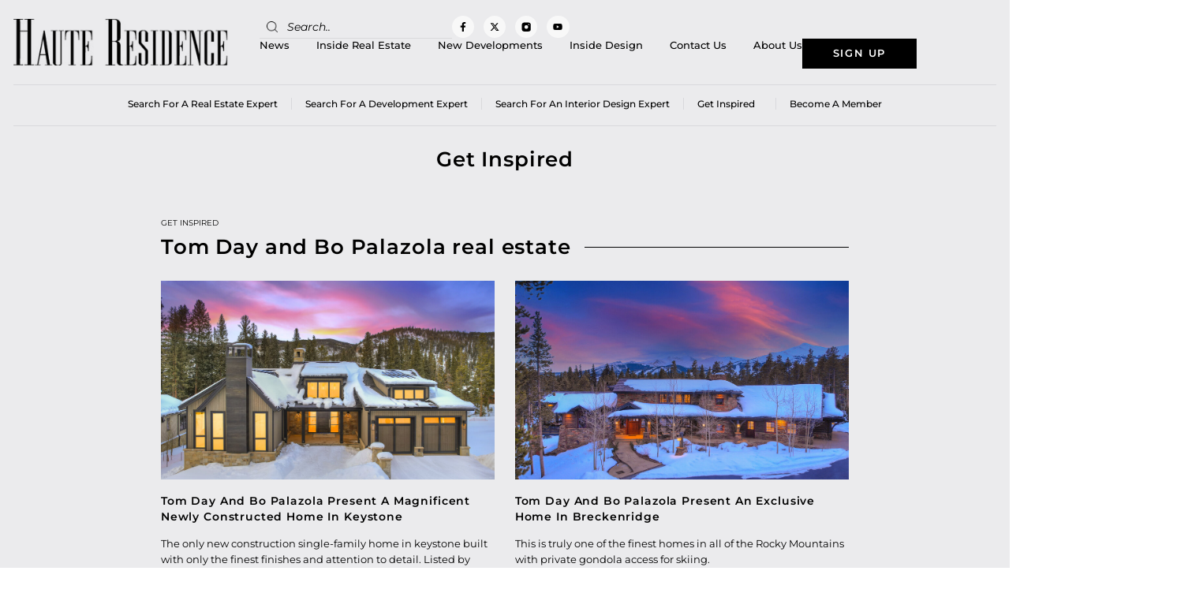

--- FILE ---
content_type: text/html; charset=UTF-8
request_url: https://www.hauteresidence.com/tag/tom-day-and-bo-palazola-real-estate/
body_size: 23157
content:
<!doctype html>
<html lang="en-US">
<head>
	<meta charset="UTF-8">
	<meta name="viewport" content="width=device-width, initial-scale=1">
	<link rel="profile" href="https://gmpg.org/xfn/11">
	<meta name='robots' content='index, follow, max-image-preview:large, max-snippet:-1, max-video-preview:-1' />

	<!-- This site is optimized with the Yoast SEO plugin v26.7 - https://yoast.com/wordpress/plugins/seo/ -->
	<title>Tom Day and Bo Palazola real estate Archives - Haute Residence by Haute Living</title>
	<link rel="canonical" href="https://www.hauteresidence.com/tag/tom-day-and-bo-palazola-real-estate/" />
	<link rel="next" href="https://www.hauteresidence.com/tag/tom-day-and-bo-palazola-real-estate/page/2/" />
	<meta property="og:locale" content="en_US" />
	<meta property="og:type" content="article" />
	<meta property="og:title" content="Tom Day and Bo Palazola real estate Archives - Haute Residence by Haute Living" />
	<meta property="og:url" content="https://www.hauteresidence.com/tag/tom-day-and-bo-palazola-real-estate/" />
	<meta property="og:site_name" content="Haute Residence by Haute Living" />
	<meta name="twitter:card" content="summary_large_image" />
	<meta name="twitter:site" content="@HResidence" />
	<script type="application/ld+json" class="yoast-schema-graph">{"@context":"https://schema.org","@graph":[{"@type":"CollectionPage","@id":"https://www.hauteresidence.com/tag/tom-day-and-bo-palazola-real-estate/","url":"https://www.hauteresidence.com/tag/tom-day-and-bo-palazola-real-estate/","name":"Tom Day and Bo Palazola real estate Archives - Haute Residence by Haute Living","isPartOf":{"@id":"https://www.hauteresidence.com/#website"},"primaryImageOfPage":{"@id":"https://www.hauteresidence.com/tag/tom-day-and-bo-palazola-real-estate/#primaryimage"},"image":{"@id":"https://www.hauteresidence.com/tag/tom-day-and-bo-palazola-real-estate/#primaryimage"},"thumbnailUrl":"https://www.hauteresidence.com/wp-content/uploads/2022/02/54_wTradeCt_v4_035.jpg","inLanguage":"en-US"},{"@type":"ImageObject","inLanguage":"en-US","@id":"https://www.hauteresidence.com/tag/tom-day-and-bo-palazola-real-estate/#primaryimage","url":"https://www.hauteresidence.com/wp-content/uploads/2022/02/54_wTradeCt_v4_035.jpg","contentUrl":"https://www.hauteresidence.com/wp-content/uploads/2022/02/54_wTradeCt_v4_035.jpg","width":1024,"height":700,"caption":"Bo Palazola"},{"@type":"WebSite","@id":"https://www.hauteresidence.com/#website","url":"https://www.hauteresidence.com/","name":"Haute Residence by Haute Living","description":"","publisher":{"@id":"https://www.hauteresidence.com/#organization"},"potentialAction":[{"@type":"SearchAction","target":{"@type":"EntryPoint","urlTemplate":"https://www.hauteresidence.com/?s={search_term_string}"},"query-input":{"@type":"PropertyValueSpecification","valueRequired":true,"valueName":"search_term_string"}}],"inLanguage":"en-US"},{"@type":"Organization","@id":"https://www.hauteresidence.com/#organization","name":"Haute Residence by Haute Living","url":"https://www.hauteresidence.com/","logo":{"@type":"ImageObject","inLanguage":"en-US","@id":"https://www.hauteresidence.com/#/schema/logo/image/","url":"https://www.hauteresidence.com/wp-content/uploads/2019/03/Haute-Residence-logo.jpg","contentUrl":"https://www.hauteresidence.com/wp-content/uploads/2019/03/Haute-Residence-logo.jpg","width":320,"height":69,"caption":"Haute Residence by Haute Living"},"image":{"@id":"https://www.hauteresidence.com/#/schema/logo/image/"},"sameAs":["https://www.facebook.com/hauterealestatenetwork","https://x.com/HResidence","http://instagram.com/hauteresidence"]}]}</script>
	<!-- / Yoast SEO plugin. -->


<link rel='dns-prefetch' href='//cdnjs.cloudflare.com' />
<link rel="alternate" type="application/rss+xml" title="Haute Residence by Haute Living &raquo; Feed" href="https://www.hauteresidence.com/feed/" />
<link rel="alternate" type="application/rss+xml" title="Haute Residence by Haute Living &raquo; Tom Day and Bo Palazola real estate Tag Feed" href="https://www.hauteresidence.com/tag/tom-day-and-bo-palazola-real-estate/feed/" />
<style id='wp-img-auto-sizes-contain-inline-css'>
img:is([sizes=auto i],[sizes^="auto," i]){contain-intrinsic-size:3000px 1500px}
/*# sourceURL=wp-img-auto-sizes-contain-inline-css */
</style>
<style id='wp-emoji-styles-inline-css'>

	img.wp-smiley, img.emoji {
		display: inline !important;
		border: none !important;
		box-shadow: none !important;
		height: 1em !important;
		width: 1em !important;
		margin: 0 0.07em !important;
		vertical-align: -0.1em !important;
		background: none !important;
		padding: 0 !important;
	}
/*# sourceURL=wp-emoji-styles-inline-css */
</style>
<link rel='stylesheet' id='wp-block-library-css' href='https://www.hauteresidence.com/wp-includes/css/dist/block-library/style.min.css?ver=6.9' media='all' />
<style id='global-styles-inline-css'>
:root{--wp--preset--aspect-ratio--square: 1;--wp--preset--aspect-ratio--4-3: 4/3;--wp--preset--aspect-ratio--3-4: 3/4;--wp--preset--aspect-ratio--3-2: 3/2;--wp--preset--aspect-ratio--2-3: 2/3;--wp--preset--aspect-ratio--16-9: 16/9;--wp--preset--aspect-ratio--9-16: 9/16;--wp--preset--color--black: #000000;--wp--preset--color--cyan-bluish-gray: #abb8c3;--wp--preset--color--white: #ffffff;--wp--preset--color--pale-pink: #f78da7;--wp--preset--color--vivid-red: #cf2e2e;--wp--preset--color--luminous-vivid-orange: #ff6900;--wp--preset--color--luminous-vivid-amber: #fcb900;--wp--preset--color--light-green-cyan: #7bdcb5;--wp--preset--color--vivid-green-cyan: #00d084;--wp--preset--color--pale-cyan-blue: #8ed1fc;--wp--preset--color--vivid-cyan-blue: #0693e3;--wp--preset--color--vivid-purple: #9b51e0;--wp--preset--gradient--vivid-cyan-blue-to-vivid-purple: linear-gradient(135deg,rgb(6,147,227) 0%,rgb(155,81,224) 100%);--wp--preset--gradient--light-green-cyan-to-vivid-green-cyan: linear-gradient(135deg,rgb(122,220,180) 0%,rgb(0,208,130) 100%);--wp--preset--gradient--luminous-vivid-amber-to-luminous-vivid-orange: linear-gradient(135deg,rgb(252,185,0) 0%,rgb(255,105,0) 100%);--wp--preset--gradient--luminous-vivid-orange-to-vivid-red: linear-gradient(135deg,rgb(255,105,0) 0%,rgb(207,46,46) 100%);--wp--preset--gradient--very-light-gray-to-cyan-bluish-gray: linear-gradient(135deg,rgb(238,238,238) 0%,rgb(169,184,195) 100%);--wp--preset--gradient--cool-to-warm-spectrum: linear-gradient(135deg,rgb(74,234,220) 0%,rgb(151,120,209) 20%,rgb(207,42,186) 40%,rgb(238,44,130) 60%,rgb(251,105,98) 80%,rgb(254,248,76) 100%);--wp--preset--gradient--blush-light-purple: linear-gradient(135deg,rgb(255,206,236) 0%,rgb(152,150,240) 100%);--wp--preset--gradient--blush-bordeaux: linear-gradient(135deg,rgb(254,205,165) 0%,rgb(254,45,45) 50%,rgb(107,0,62) 100%);--wp--preset--gradient--luminous-dusk: linear-gradient(135deg,rgb(255,203,112) 0%,rgb(199,81,192) 50%,rgb(65,88,208) 100%);--wp--preset--gradient--pale-ocean: linear-gradient(135deg,rgb(255,245,203) 0%,rgb(182,227,212) 50%,rgb(51,167,181) 100%);--wp--preset--gradient--electric-grass: linear-gradient(135deg,rgb(202,248,128) 0%,rgb(113,206,126) 100%);--wp--preset--gradient--midnight: linear-gradient(135deg,rgb(2,3,129) 0%,rgb(40,116,252) 100%);--wp--preset--font-size--small: 13px;--wp--preset--font-size--medium: 20px;--wp--preset--font-size--large: 36px;--wp--preset--font-size--x-large: 42px;--wp--preset--spacing--20: 0.44rem;--wp--preset--spacing--30: 0.67rem;--wp--preset--spacing--40: 1rem;--wp--preset--spacing--50: 1.5rem;--wp--preset--spacing--60: 2.25rem;--wp--preset--spacing--70: 3.38rem;--wp--preset--spacing--80: 5.06rem;--wp--preset--shadow--natural: 6px 6px 9px rgba(0, 0, 0, 0.2);--wp--preset--shadow--deep: 12px 12px 50px rgba(0, 0, 0, 0.4);--wp--preset--shadow--sharp: 6px 6px 0px rgba(0, 0, 0, 0.2);--wp--preset--shadow--outlined: 6px 6px 0px -3px rgb(255, 255, 255), 6px 6px rgb(0, 0, 0);--wp--preset--shadow--crisp: 6px 6px 0px rgb(0, 0, 0);}:root { --wp--style--global--content-size: 800px;--wp--style--global--wide-size: 1200px; }:where(body) { margin: 0; }.wp-site-blocks > .alignleft { float: left; margin-right: 2em; }.wp-site-blocks > .alignright { float: right; margin-left: 2em; }.wp-site-blocks > .aligncenter { justify-content: center; margin-left: auto; margin-right: auto; }:where(.wp-site-blocks) > * { margin-block-start: 24px; margin-block-end: 0; }:where(.wp-site-blocks) > :first-child { margin-block-start: 0; }:where(.wp-site-blocks) > :last-child { margin-block-end: 0; }:root { --wp--style--block-gap: 24px; }:root :where(.is-layout-flow) > :first-child{margin-block-start: 0;}:root :where(.is-layout-flow) > :last-child{margin-block-end: 0;}:root :where(.is-layout-flow) > *{margin-block-start: 24px;margin-block-end: 0;}:root :where(.is-layout-constrained) > :first-child{margin-block-start: 0;}:root :where(.is-layout-constrained) > :last-child{margin-block-end: 0;}:root :where(.is-layout-constrained) > *{margin-block-start: 24px;margin-block-end: 0;}:root :where(.is-layout-flex){gap: 24px;}:root :where(.is-layout-grid){gap: 24px;}.is-layout-flow > .alignleft{float: left;margin-inline-start: 0;margin-inline-end: 2em;}.is-layout-flow > .alignright{float: right;margin-inline-start: 2em;margin-inline-end: 0;}.is-layout-flow > .aligncenter{margin-left: auto !important;margin-right: auto !important;}.is-layout-constrained > .alignleft{float: left;margin-inline-start: 0;margin-inline-end: 2em;}.is-layout-constrained > .alignright{float: right;margin-inline-start: 2em;margin-inline-end: 0;}.is-layout-constrained > .aligncenter{margin-left: auto !important;margin-right: auto !important;}.is-layout-constrained > :where(:not(.alignleft):not(.alignright):not(.alignfull)){max-width: var(--wp--style--global--content-size);margin-left: auto !important;margin-right: auto !important;}.is-layout-constrained > .alignwide{max-width: var(--wp--style--global--wide-size);}body .is-layout-flex{display: flex;}.is-layout-flex{flex-wrap: wrap;align-items: center;}.is-layout-flex > :is(*, div){margin: 0;}body .is-layout-grid{display: grid;}.is-layout-grid > :is(*, div){margin: 0;}body{padding-top: 0px;padding-right: 0px;padding-bottom: 0px;padding-left: 0px;}a:where(:not(.wp-element-button)){text-decoration: underline;}:root :where(.wp-element-button, .wp-block-button__link){background-color: #32373c;border-width: 0;color: #fff;font-family: inherit;font-size: inherit;font-style: inherit;font-weight: inherit;letter-spacing: inherit;line-height: inherit;padding-top: calc(0.667em + 2px);padding-right: calc(1.333em + 2px);padding-bottom: calc(0.667em + 2px);padding-left: calc(1.333em + 2px);text-decoration: none;text-transform: inherit;}.has-black-color{color: var(--wp--preset--color--black) !important;}.has-cyan-bluish-gray-color{color: var(--wp--preset--color--cyan-bluish-gray) !important;}.has-white-color{color: var(--wp--preset--color--white) !important;}.has-pale-pink-color{color: var(--wp--preset--color--pale-pink) !important;}.has-vivid-red-color{color: var(--wp--preset--color--vivid-red) !important;}.has-luminous-vivid-orange-color{color: var(--wp--preset--color--luminous-vivid-orange) !important;}.has-luminous-vivid-amber-color{color: var(--wp--preset--color--luminous-vivid-amber) !important;}.has-light-green-cyan-color{color: var(--wp--preset--color--light-green-cyan) !important;}.has-vivid-green-cyan-color{color: var(--wp--preset--color--vivid-green-cyan) !important;}.has-pale-cyan-blue-color{color: var(--wp--preset--color--pale-cyan-blue) !important;}.has-vivid-cyan-blue-color{color: var(--wp--preset--color--vivid-cyan-blue) !important;}.has-vivid-purple-color{color: var(--wp--preset--color--vivid-purple) !important;}.has-black-background-color{background-color: var(--wp--preset--color--black) !important;}.has-cyan-bluish-gray-background-color{background-color: var(--wp--preset--color--cyan-bluish-gray) !important;}.has-white-background-color{background-color: var(--wp--preset--color--white) !important;}.has-pale-pink-background-color{background-color: var(--wp--preset--color--pale-pink) !important;}.has-vivid-red-background-color{background-color: var(--wp--preset--color--vivid-red) !important;}.has-luminous-vivid-orange-background-color{background-color: var(--wp--preset--color--luminous-vivid-orange) !important;}.has-luminous-vivid-amber-background-color{background-color: var(--wp--preset--color--luminous-vivid-amber) !important;}.has-light-green-cyan-background-color{background-color: var(--wp--preset--color--light-green-cyan) !important;}.has-vivid-green-cyan-background-color{background-color: var(--wp--preset--color--vivid-green-cyan) !important;}.has-pale-cyan-blue-background-color{background-color: var(--wp--preset--color--pale-cyan-blue) !important;}.has-vivid-cyan-blue-background-color{background-color: var(--wp--preset--color--vivid-cyan-blue) !important;}.has-vivid-purple-background-color{background-color: var(--wp--preset--color--vivid-purple) !important;}.has-black-border-color{border-color: var(--wp--preset--color--black) !important;}.has-cyan-bluish-gray-border-color{border-color: var(--wp--preset--color--cyan-bluish-gray) !important;}.has-white-border-color{border-color: var(--wp--preset--color--white) !important;}.has-pale-pink-border-color{border-color: var(--wp--preset--color--pale-pink) !important;}.has-vivid-red-border-color{border-color: var(--wp--preset--color--vivid-red) !important;}.has-luminous-vivid-orange-border-color{border-color: var(--wp--preset--color--luminous-vivid-orange) !important;}.has-luminous-vivid-amber-border-color{border-color: var(--wp--preset--color--luminous-vivid-amber) !important;}.has-light-green-cyan-border-color{border-color: var(--wp--preset--color--light-green-cyan) !important;}.has-vivid-green-cyan-border-color{border-color: var(--wp--preset--color--vivid-green-cyan) !important;}.has-pale-cyan-blue-border-color{border-color: var(--wp--preset--color--pale-cyan-blue) !important;}.has-vivid-cyan-blue-border-color{border-color: var(--wp--preset--color--vivid-cyan-blue) !important;}.has-vivid-purple-border-color{border-color: var(--wp--preset--color--vivid-purple) !important;}.has-vivid-cyan-blue-to-vivid-purple-gradient-background{background: var(--wp--preset--gradient--vivid-cyan-blue-to-vivid-purple) !important;}.has-light-green-cyan-to-vivid-green-cyan-gradient-background{background: var(--wp--preset--gradient--light-green-cyan-to-vivid-green-cyan) !important;}.has-luminous-vivid-amber-to-luminous-vivid-orange-gradient-background{background: var(--wp--preset--gradient--luminous-vivid-amber-to-luminous-vivid-orange) !important;}.has-luminous-vivid-orange-to-vivid-red-gradient-background{background: var(--wp--preset--gradient--luminous-vivid-orange-to-vivid-red) !important;}.has-very-light-gray-to-cyan-bluish-gray-gradient-background{background: var(--wp--preset--gradient--very-light-gray-to-cyan-bluish-gray) !important;}.has-cool-to-warm-spectrum-gradient-background{background: var(--wp--preset--gradient--cool-to-warm-spectrum) !important;}.has-blush-light-purple-gradient-background{background: var(--wp--preset--gradient--blush-light-purple) !important;}.has-blush-bordeaux-gradient-background{background: var(--wp--preset--gradient--blush-bordeaux) !important;}.has-luminous-dusk-gradient-background{background: var(--wp--preset--gradient--luminous-dusk) !important;}.has-pale-ocean-gradient-background{background: var(--wp--preset--gradient--pale-ocean) !important;}.has-electric-grass-gradient-background{background: var(--wp--preset--gradient--electric-grass) !important;}.has-midnight-gradient-background{background: var(--wp--preset--gradient--midnight) !important;}.has-small-font-size{font-size: var(--wp--preset--font-size--small) !important;}.has-medium-font-size{font-size: var(--wp--preset--font-size--medium) !important;}.has-large-font-size{font-size: var(--wp--preset--font-size--large) !important;}.has-x-large-font-size{font-size: var(--wp--preset--font-size--x-large) !important;}
:root :where(.wp-block-pullquote){font-size: 1.5em;line-height: 1.6;}
/*# sourceURL=global-styles-inline-css */
</style>
<link rel='stylesheet' id='easy_load_more-frontend-css' href='https://www.hauteresidence.com/wp-content/plugins/easy-load-more/assets/css/frontend.css?ver=1.0.0' media='all' />
<style id='easy_load_more-frontend-inline-css'>
.elm-button { background: #a28e62; color: #FFFFFF; }
.elm-button:hover, .elm-button:active, .elm-button:focus { background: #b5a581; }
.elm-loading-icon { fill: #FFFFFF; stroke: #FFFFFF; }

/*# sourceURL=easy_load_more-frontend-inline-css */
</style>
<link rel='stylesheet' id='parent-style-css' href='https://www.hauteresidence.com/wp-content/plugins/get-inspired/css/get-inspired-style.css?ver=1769483061' media='all' />
<link rel='stylesheet' id='searchandfilter-css' href='https://www.hauteresidence.com/wp-content/plugins/search-filter/style.css?ver=1' media='all' />
<link rel='stylesheet' id='wpos-slick-style-css' href='https://www.hauteresidence.com/wp-content/plugins/wp-responsive-recent-post-slider/assets/css/slick.css?ver=3.7.1' media='all' />
<link rel='stylesheet' id='wppsac-public-style-css' href='https://www.hauteresidence.com/wp-content/plugins/wp-responsive-recent-post-slider/assets/css/recent-post-style.css?ver=3.7.1' media='all' />
<link rel='stylesheet' id='ppress-frontend-css' href='https://www.hauteresidence.com/wp-content/plugins/wp-user-avatar/assets/css/frontend.min.css?ver=4.16.8' media='all' />
<link rel='stylesheet' id='ppress-flatpickr-css' href='https://www.hauteresidence.com/wp-content/plugins/wp-user-avatar/assets/flatpickr/flatpickr.min.css?ver=4.16.8' media='all' />
<link rel='stylesheet' id='ppress-select2-css' href='https://www.hauteresidence.com/wp-content/plugins/wp-user-avatar/assets/select2/select2.min.css?ver=6.9' media='all' />
<link rel='stylesheet' id='search-filter-plugin-styles-css' href='https://www.hauteresidence.com/wp-content/plugins/search-filter-pro/public/assets/css/search-filter.min.css?ver=2.5.21' media='all' />
<link rel='stylesheet' id='owlcarouselcss-css' href='//cdnjs.cloudflare.com/ajax/libs/OwlCarousel2/2.3.4/assets/owl.carousel.min.css?ver=2.3.4' media='all' />
<link rel='stylesheet' id='owlcarouselthemecss-css' href='//cdnjs.cloudflare.com/ajax/libs/OwlCarousel2/2.3.4/assets/owl.theme.default.min.css?ver=2.3.4' media='all' />
<link rel='stylesheet' id='hello-elementor-css' href='https://www.hauteresidence.com/wp-content/themes/hello-elementor/assets/css/reset.css?ver=3.4.5' media='all' />
<link rel='stylesheet' id='hello-elementor-theme-style-css' href='https://www.hauteresidence.com/wp-content/themes/hello-elementor/assets/css/theme.css?ver=3.4.5' media='all' />
<link rel='stylesheet' id='hello-elementor-header-footer-css' href='https://www.hauteresidence.com/wp-content/themes/hello-elementor/assets/css/header-footer.css?ver=3.4.5' media='all' />
<link rel='stylesheet' id='elementor-frontend-css' href='https://www.hauteresidence.com/wp-content/uploads/elementor/css/custom-frontend.min.css?ver=1768828022' media='all' />
<link rel='stylesheet' id='elementor-post-3835845-css' href='https://www.hauteresidence.com/wp-content/uploads/elementor/css/post-3835845.css?ver=1768828022' media='all' />
<link rel='stylesheet' id='widget-image-css' href='https://www.hauteresidence.com/wp-content/plugins/elementor/assets/css/widget-image.min.css?ver=3.34.1' media='all' />
<link rel='stylesheet' id='widget-search-form-css' href='https://www.hauteresidence.com/wp-content/plugins/elementor-pro/assets/css/widget-search-form.min.css?ver=3.34.0' media='all' />
<link rel='stylesheet' id='e-animation-grow-css' href='https://www.hauteresidence.com/wp-content/plugins/elementor/assets/lib/animations/styles/e-animation-grow.min.css?ver=3.34.1' media='all' />
<link rel='stylesheet' id='widget-social-icons-css' href='https://www.hauteresidence.com/wp-content/plugins/elementor/assets/css/widget-social-icons.min.css?ver=3.34.1' media='all' />
<link rel='stylesheet' id='e-apple-webkit-css' href='https://www.hauteresidence.com/wp-content/uploads/elementor/css/custom-apple-webkit.min.css?ver=1768828022' media='all' />
<link rel='stylesheet' id='widget-nav-menu-css' href='https://www.hauteresidence.com/wp-content/uploads/elementor/css/custom-pro-widget-nav-menu.min.css?ver=1768828022' media='all' />
<link rel='stylesheet' id='widget-heading-css' href='https://www.hauteresidence.com/wp-content/plugins/elementor/assets/css/widget-heading.min.css?ver=3.34.1' media='all' />
<link rel='stylesheet' id='widget-icon-list-css' href='https://www.hauteresidence.com/wp-content/uploads/elementor/css/custom-widget-icon-list.min.css?ver=1768828022' media='all' />
<link rel='stylesheet' id='e-sticky-css' href='https://www.hauteresidence.com/wp-content/plugins/elementor-pro/assets/css/modules/sticky.min.css?ver=3.34.0' media='all' />
<link rel='stylesheet' id='widget-divider-css' href='https://www.hauteresidence.com/wp-content/plugins/elementor/assets/css/widget-divider.min.css?ver=3.34.1' media='all' />
<link rel='stylesheet' id='widget-loop-common-css' href='https://www.hauteresidence.com/wp-content/plugins/elementor-pro/assets/css/widget-loop-common.min.css?ver=3.34.0' media='all' />
<link rel='stylesheet' id='widget-loop-grid-css' href='https://www.hauteresidence.com/wp-content/uploads/elementor/css/custom-pro-widget-loop-grid.min.css?ver=1768828022' media='all' />
<link rel='stylesheet' id='font-awesome-5-all-css' href='https://www.hauteresidence.com/wp-content/plugins/elementor/assets/lib/font-awesome/css/all.min.css?ver=3.34.1' media='all' />
<link rel='stylesheet' id='font-awesome-4-shim-css' href='https://www.hauteresidence.com/wp-content/plugins/elementor/assets/lib/font-awesome/css/v4-shims.min.css?ver=3.34.1' media='all' />
<link rel='stylesheet' id='elementor-post-3835898-css' href='https://www.hauteresidence.com/wp-content/uploads/elementor/css/post-3835898.css?ver=1768828022' media='all' />
<link rel='stylesheet' id='elementor-post-3835890-css' href='https://www.hauteresidence.com/wp-content/uploads/elementor/css/post-3835890.css?ver=1768828023' media='all' />
<link rel='stylesheet' id='elementor-post-3826353-css' href='https://www.hauteresidence.com/wp-content/uploads/elementor/css/post-3826353.css?ver=1768828098' media='all' />
<link rel='stylesheet' id='hello-elementor-child-style-css' href='https://www.hauteresidence.com/wp-content/themes/hello-theme-child-master/style.css?ver=1.0.0' media='all' />
<link rel='stylesheet' id='elementor-gf-local-montserrat-css' href='https://www.hauteresidence.com/wp-content/uploads/elementor/google-fonts/css/montserrat.css?ver=1742292831' media='all' />
<script src="https://www.hauteresidence.com/wp-includes/js/jquery/jquery.min.js?ver=3.7.1" id="jquery-core-js"></script>
<script src="https://www.hauteresidence.com/wp-includes/js/jquery/jquery-migrate.min.js?ver=3.4.1" id="jquery-migrate-js"></script>
<script id="get-inspired-ajax-js-extra">
var ajax_obj = {"ajaxurl":"https://www.hauteresidence.com/wp-admin/admin-ajax.php"};
//# sourceURL=get-inspired-ajax-js-extra
</script>
<script src="https://www.hauteresidence.com/wp-content/plugins/get-inspired/js/get-inspired-ajax.js?ver=1769483061" id="get-inspired-ajax-js"></script>
<script src="https://www.hauteresidence.com/wp-content/plugins/wp-user-avatar/assets/flatpickr/flatpickr.min.js?ver=4.16.8" id="ppress-flatpickr-js"></script>
<script src="https://www.hauteresidence.com/wp-content/plugins/wp-user-avatar/assets/select2/select2.min.js?ver=4.16.8" id="ppress-select2-js"></script>
<script id="search-filter-plugin-build-js-extra">
var SF_LDATA = {"ajax_url":"https://www.hauteresidence.com/wp-admin/admin-ajax.php","home_url":"https://www.hauteresidence.com/","extensions":[]};
//# sourceURL=search-filter-plugin-build-js-extra
</script>
<script src="https://www.hauteresidence.com/wp-content/plugins/search-filter-pro/public/assets/js/search-filter-build.min.js?ver=2.5.21" id="search-filter-plugin-build-js"></script>
<script src="https://www.hauteresidence.com/wp-content/plugins/search-filter-pro/public/assets/js/chosen.jquery.min.js?ver=2.5.21" id="search-filter-plugin-chosen-js"></script>
<script id="custom-scripts-js-extra">
var my_ajax_object = {"ajaxurl":"https://www.hauteresidence.com/wp-admin/admin-ajax.php"};
//# sourceURL=custom-scripts-js-extra
</script>
<script src="https://www.hauteresidence.com/wp-content/themes/hello-theme-child-master/script.js?ver=6.9" id="custom-scripts-js"></script>
<script src="https://www.hauteresidence.com/wp-content/plugins/elementor/assets/lib/font-awesome/js/v4-shims.min.js?ver=3.34.1" id="font-awesome-4-shim-js"></script>
<link rel="https://api.w.org/" href="https://www.hauteresidence.com/wp-json/" /><link rel="alternate" title="JSON" type="application/json" href="https://www.hauteresidence.com/wp-json/wp/v2/tags/29943" /><link rel="EditURI" type="application/rsd+xml" title="RSD" href="https://www.hauteresidence.com/xmlrpc.php?rsd" />
<meta name="cdp-version" content="1.5.0" /><!-- HFCM by 99 Robots - Snippet # 3: GTM Head -->
<!-- Google Tag Manager -->
<script>(function(w,d,s,l,i){w[l]=w[l]||[];w[l].push({'gtm.start':
new Date().getTime(),event:'gtm.js'});var f=d.getElementsByTagName(s)[0],
j=d.createElement(s),dl=l!='dataLayer'?'&l='+l:'';j.async=true;j.src=
'https://www.googletagmanager.com/gtm.js?id='+i+dl;f.parentNode.insertBefore(j,f);
})(window,document,'script','dataLayer','GTM-5BWN7PF');</script>
<!-- End Google Tag Manager -->
<!-- /end HFCM by 99 Robots -->
<meta name="generator" content="Elementor 3.34.1; features: e_font_icon_svg, additional_custom_breakpoints; settings: css_print_method-external, google_font-enabled, font_display-swap">
<!-- Google tag (gtag.js) --> 
<script async src=https://www.googletagmanager.com/gtag/js?id=G-P5FDTKQY0C></script> <script> window.dataLayer = window.dataLayer || []; function gtag(){dataLayer.push(arguments);} gtag('js', new Date()); gtag('config', 'G-P5FDTKQY0C'); </script>
      <meta name="onesignal" content="wordpress-plugin"/>
            <script>

      window.OneSignalDeferred = window.OneSignalDeferred || [];

      OneSignalDeferred.push(function(OneSignal) {
        var oneSignal_options = {};
        window._oneSignalInitOptions = oneSignal_options;

        oneSignal_options['serviceWorkerParam'] = { scope: '/wp-content/plugins/onesignal-free-web-push-notifications/sdk_files/push/onesignal/' };
oneSignal_options['serviceWorkerPath'] = 'OneSignalSDKWorker.js';

        OneSignal.Notifications.setDefaultUrl("https://www.hauteresidence.com");

        oneSignal_options['wordpress'] = true;
oneSignal_options['appId'] = 'b0b4e729-1afc-4ea2-82b1-c245a3cee6da';
oneSignal_options['allowLocalhostAsSecureOrigin'] = true;
oneSignal_options['welcomeNotification'] = { };
oneSignal_options['welcomeNotification']['title'] = "";
oneSignal_options['welcomeNotification']['message'] = "";
oneSignal_options['path'] = "https://www.hauteresidence.com/wp-content/plugins/onesignal-free-web-push-notifications/sdk_files/";
oneSignal_options['safari_web_id'] = "web.onesignal.auto.2fc72fe0-a0df-475b-ad9a-b2dac840a493`";
oneSignal_options['promptOptions'] = { };
oneSignal_options['notifyButton'] = { };
oneSignal_options['notifyButton']['enable'] = true;
oneSignal_options['notifyButton']['position'] = 'bottom-right';
oneSignal_options['notifyButton']['theme'] = 'default';
oneSignal_options['notifyButton']['size'] = 'medium';
oneSignal_options['notifyButton']['showCredit'] = true;
oneSignal_options['notifyButton']['text'] = {};
              OneSignal.init(window._oneSignalInitOptions);
              OneSignal.Slidedown.promptPush()      });

      function documentInitOneSignal() {
        var oneSignal_elements = document.getElementsByClassName("OneSignal-prompt");

        var oneSignalLinkClickHandler = function(event) { OneSignal.Notifications.requestPermission(); event.preventDefault(); };        for(var i = 0; i < oneSignal_elements.length; i++)
          oneSignal_elements[i].addEventListener('click', oneSignalLinkClickHandler, false);
      }

      if (document.readyState === 'complete') {
           documentInitOneSignal();
      }
      else {
           window.addEventListener("load", function(event){
               documentInitOneSignal();
          });
      }
    </script>
			<style>
				.e-con.e-parent:nth-of-type(n+4):not(.e-lazyloaded):not(.e-no-lazyload),
				.e-con.e-parent:nth-of-type(n+4):not(.e-lazyloaded):not(.e-no-lazyload) * {
					background-image: none !important;
				}
				@media screen and (max-height: 1024px) {
					.e-con.e-parent:nth-of-type(n+3):not(.e-lazyloaded):not(.e-no-lazyload),
					.e-con.e-parent:nth-of-type(n+3):not(.e-lazyloaded):not(.e-no-lazyload) * {
						background-image: none !important;
					}
				}
				@media screen and (max-height: 640px) {
					.e-con.e-parent:nth-of-type(n+2):not(.e-lazyloaded):not(.e-no-lazyload),
					.e-con.e-parent:nth-of-type(n+2):not(.e-lazyloaded):not(.e-no-lazyload) * {
						background-image: none !important;
					}
				}
			</style>
			<link rel="icon" href="https://www.hauteresidence.com/wp-content/uploads/2026/01/cropped-Logo-HR-logomark-white11-32x32.jpg" sizes="32x32" />
<link rel="icon" href="https://www.hauteresidence.com/wp-content/uploads/2026/01/cropped-Logo-HR-logomark-white11-192x192.jpg" sizes="192x192" />
<link rel="apple-touch-icon" href="https://www.hauteresidence.com/wp-content/uploads/2026/01/cropped-Logo-HR-logomark-white11-180x180.jpg" />
<meta name="msapplication-TileImage" content="https://www.hauteresidence.com/wp-content/uploads/2026/01/cropped-Logo-HR-logomark-white11-270x270.jpg" />
		<style id="wp-custom-css">
			.member-loc-style .member-img img{
	object-position: top center;
}

.agent-img:not(:has(.wp-post-image)){
	display: none !important;
}

.member-cont.writer{
    columns: 1;
}

.agent_market{
    margin: 0;
    font-size: 12px !important;
}

@media only screen and (min-width: 1201px) and (max-width: 1360px){
	        html {
        zoom: 0.85;
        zoom: 85%;
    }
}

@media only screen and (min-width: 1201px) and (max-width: 1599px){
	
	.elementor-element-f3a1b07.elementor-sticky--active{
		right: 20px !important;
		left: unset !important;
	}
	.elementor-element-2561482c.elementor-sticky--active{
		right: 20px !important;
		left: unset !important;
	}
	
	.right-stikcy.elementor-sticky--active{
		right: 20px !important;
		left: unset !important;
	}

}

@media only screen and (min-width: 1201px) and (max-width: 1300px){
	.elementor-location-header .elementor-nav-menu>li>a{
		margin: 0 20px !important;
	}
	
	.elementor-location-header .elementor-nav-menu>li:first-child>a{
		margin-left: 0 !important;
	}
	
	.elementor-location-header .elementor-nav-menu>li:last-child>a{
		margin-right: 0 !important;
	}
}

.auth-agent .elementor-post-info>li:last-child>a>span{
	background: #000;
	padding: 10px 15px !important;
}

.auth-agent .elementor-post-info>li:last-child>a>span{
	color: #fff !important;
}

.agent-img img{
	max-width: 200px;
	width: 100%;
}


		</style>
		</head>
<body class="archive tag tag-tom-day-and-bo-palazola-real-estate tag-29943 wp-custom-logo wp-embed-responsive wp-theme-hello-elementor wp-child-theme-hello-theme-child-master hello-elementor-default elementor-page-3826353 elementor-default elementor-template-full-width elementor-kit-3835845">


<a class="skip-link screen-reader-text" href="#content">Skip to content</a>

		<header data-elementor-type="header" data-elementor-id="3835898" class="elementor elementor-3835898 elementor-location-header" data-elementor-post-type="elementor_library">
			<div class="elementor-element elementor-element-6197070f e-flex e-con-boxed e-con e-parent" data-id="6197070f" data-element_type="container" data-settings="{&quot;background_background&quot;:&quot;classic&quot;}">
					<div class="e-con-inner">
		<div class="elementor-element elementor-element-1628b3cb e-con-full e-flex e-con e-child" data-id="1628b3cb" data-element_type="container">
				<div class="elementor-element elementor-element-16dea3c0 elementor-widget elementor-widget-theme-site-logo elementor-widget-image" data-id="16dea3c0" data-element_type="widget" data-widget_type="theme-site-logo.default">
				<div class="elementor-widget-container">
											<a href="https://www.hauteresidence.com">
			<img width="320" height="69" src="https://www.hauteresidence.com/wp-content/uploads/2019/03/Haute-Residence-logo.jpg" class="attachment-full size-full wp-image-3740155" alt="" srcset="https://www.hauteresidence.com/wp-content/uploads/2019/03/Haute-Residence-logo.jpg 320w, https://www.hauteresidence.com/wp-content/uploads/2019/03/Haute-Residence-logo-300x65.jpg 300w" sizes="(max-width: 320px) 100vw, 320px" />				</a>
											</div>
				</div>
				</div>
		<div class="elementor-element elementor-element-147f3563 e-con-full e-flex e-con e-child" data-id="147f3563" data-element_type="container">
		<div class="elementor-element elementor-element-63281392 e-con-full e-flex e-con e-child" data-id="63281392" data-element_type="container">
				<div class="elementor-element elementor-element-744c1255 elementor-search-form--skin-minimal header-search elementor-widget elementor-widget-search-form" data-id="744c1255" data-element_type="widget" data-settings="{&quot;skin&quot;:&quot;minimal&quot;}" data-widget_type="search-form.default">
				<div class="elementor-widget-container">
							<search role="search">
			<form class="elementor-search-form" action="https://www.hauteresidence.com" method="get">
												<div class="elementor-search-form__container">
					<label class="elementor-screen-only" for="elementor-search-form-744c1255">Search</label>

											<div class="elementor-search-form__icon">
							<div class="e-font-icon-svg-container"><svg aria-hidden="true" class="e-font-icon-svg e-fas-search" viewBox="0 0 512 512" xmlns="http://www.w3.org/2000/svg"><path d="M505 442.7L405.3 343c-4.5-4.5-10.6-7-17-7H372c27.6-35.3 44-79.7 44-128C416 93.1 322.9 0 208 0S0 93.1 0 208s93.1 208 208 208c48.3 0 92.7-16.4 128-44v16.3c0 6.4 2.5 12.5 7 17l99.7 99.7c9.4 9.4 24.6 9.4 33.9 0l28.3-28.3c9.4-9.4 9.4-24.6.1-34zM208 336c-70.7 0-128-57.2-128-128 0-70.7 57.2-128 128-128 70.7 0 128 57.2 128 128 0 70.7-57.2 128-128 128z"></path></svg></div>							<span class="elementor-screen-only">Search</span>
						</div>
					
					<input id="elementor-search-form-744c1255" placeholder="Search.." class="elementor-search-form__input" type="search" name="s" value="">
					
					
									</div>
			</form>
		</search>
						</div>
				</div>
				<div class="elementor-element elementor-element-208f3d7e elementor-shape-circle elementor-hidden-mobile elementor-grid-0 e-grid-align-center elementor-widget elementor-widget-social-icons" data-id="208f3d7e" data-element_type="widget" data-widget_type="social-icons.default">
				<div class="elementor-widget-container">
							<div class="elementor-social-icons-wrapper elementor-grid" role="list">
							<span class="elementor-grid-item" role="listitem">
					<a class="elementor-icon elementor-social-icon elementor-social-icon-facebook-f elementor-animation-grow elementor-repeater-item-c20622e" href="https://www.facebook.com/hauteresidencenetwork/" target="_blank">
						<span class="elementor-screen-only">Facebook-f</span>
						<svg aria-hidden="true" class="e-font-icon-svg e-fab-facebook-f" viewBox="0 0 320 512" xmlns="http://www.w3.org/2000/svg"><path d="M279.14 288l14.22-92.66h-88.91v-60.13c0-25.35 12.42-50.06 52.24-50.06h40.42V6.26S260.43 0 225.36 0c-73.22 0-121.08 44.38-121.08 124.72v70.62H22.89V288h81.39v224h100.17V288z"></path></svg>					</a>
				</span>
							<span class="elementor-grid-item" role="listitem">
					<a class="elementor-icon elementor-social-icon elementor-social-icon-x-twitter elementor-animation-grow elementor-repeater-item-e2a30c4" href="https://twitter.com/Hresidence" target="_blank">
						<span class="elementor-screen-only">X-twitter</span>
						<svg aria-hidden="true" class="e-font-icon-svg e-fab-x-twitter" viewBox="0 0 512 512" xmlns="http://www.w3.org/2000/svg"><path d="M389.2 48h70.6L305.6 224.2 487 464H345L233.7 318.6 106.5 464H35.8L200.7 275.5 26.8 48H172.4L272.9 180.9 389.2 48zM364.4 421.8h39.1L151.1 88h-42L364.4 421.8z"></path></svg>					</a>
				</span>
							<span class="elementor-grid-item" role="listitem">
					<a class="elementor-icon elementor-social-icon elementor-social-icon- elementor-animation-grow elementor-repeater-item-92fff60" href="https://www.instagram.com/hauteresidence/" target="_blank">
						<span class="elementor-screen-only"></span>
						<svg xmlns="http://www.w3.org/2000/svg" width="15" height="15" viewBox="0 0 15 15" fill="none"><path d="M11.2759 0.710938H4.1971C2.25061 0.710938 0.657715 2.30314 0.657715 4.25032V11.3291C0.657715 13.2756 2.25061 14.8685 4.1971 14.8685H11.2759C13.2224 14.8685 14.8152 13.2756 14.8152 11.3291V4.25032C14.8152 2.30314 13.2224 0.710938 11.2759 0.710938ZM7.73648 10.7391C6.10729 10.7391 4.78694 9.41817 4.78694 7.7897C4.78694 6.16052 6.10729 4.84016 7.73648 4.84016C9.36494 4.84016 10.686 6.16052 10.686 7.7897C10.686 9.41817 9.36494 10.7391 7.73648 10.7391ZM11.5709 4.84016C11.0817 4.84016 10.686 4.44392 10.686 3.95531C10.686 3.46671 11.0817 3.07047 11.5709 3.07047C12.06 3.07047 12.4557 3.46671 12.4557 3.95531C12.4557 4.44392 12.06 4.84016 11.5709 4.84016Z" fill="black"></path></svg>					</a>
				</span>
							<span class="elementor-grid-item" role="listitem">
					<a class="elementor-icon elementor-social-icon elementor-social-icon-youtube elementor-animation-grow elementor-repeater-item-29d0b47" href="https://www.youtube.com/channel/UCvi7Lz4aFPVouSeByYtU8AA" target="_blank">
						<span class="elementor-screen-only">Youtube</span>
						<svg aria-hidden="true" class="e-font-icon-svg e-fab-youtube" viewBox="0 0 576 512" xmlns="http://www.w3.org/2000/svg"><path d="M549.655 124.083c-6.281-23.65-24.787-42.276-48.284-48.597C458.781 64 288 64 288 64S117.22 64 74.629 75.486c-23.497 6.322-42.003 24.947-48.284 48.597-11.412 42.867-11.412 132.305-11.412 132.305s0 89.438 11.412 132.305c6.281 23.65 24.787 41.5 48.284 47.821C117.22 448 288 448 288 448s170.78 0 213.371-11.486c23.497-6.321 42.003-24.171 48.284-47.821 11.412-42.867 11.412-132.305 11.412-132.305s0-89.438-11.412-132.305zm-317.51 213.508V175.185l142.739 81.205-142.739 81.201z"></path></svg>					</a>
				</span>
					</div>
						</div>
				</div>
				</div>
		<div class="elementor-element elementor-element-481f6e16 e-con-full e-flex e-con e-child" data-id="481f6e16" data-element_type="container">
				<div class="elementor-element elementor-element-10e515e2 elementor-nav-menu--stretch elementor-nav-menu__align-end elementor-hidden-tablet elementor-hidden-mobile_extra elementor-hidden-mobile elementor-hidden-tablet_extra elementor-nav-menu--dropdown-tablet elementor-nav-menu__text-align-aside elementor-nav-menu--toggle elementor-nav-menu--burger elementor-widget elementor-widget-nav-menu" data-id="10e515e2" data-element_type="widget" data-settings="{&quot;full_width&quot;:&quot;stretch&quot;,&quot;submenu_icon&quot;:{&quot;value&quot;:&quot;&lt;i aria-hidden=\&quot;true\&quot; class=\&quot;\&quot;&gt;&lt;\/i&gt;&quot;,&quot;library&quot;:&quot;&quot;},&quot;layout&quot;:&quot;horizontal&quot;,&quot;toggle&quot;:&quot;burger&quot;}" data-widget_type="nav-menu.default">
				<div class="elementor-widget-container">
								<nav aria-label="Menu" class="elementor-nav-menu--main elementor-nav-menu__container elementor-nav-menu--layout-horizontal e--pointer-none">
				<ul id="menu-1-10e515e2" class="elementor-nav-menu"><li class="menu-item menu-item-type-taxonomy menu-item-object-category menu-item-3708515"><a href="https://www.hauteresidence.com/news/" class="elementor-item">News</a></li>
<li class="menu-item menu-item-type-post_type menu-item-object-page menu-item-3825612"><a href="https://www.hauteresidence.com/inside-real-estate/" class="elementor-item">Inside Real Estate</a></li>
<li class="menu-item menu-item-type-custom menu-item-object-custom menu-item-3731924"><a href="https://www.hauteresidence.com/new-developments/" class="elementor-item">New Developments</a></li>
<li class="menu-item menu-item-type-post_type menu-item-object-page menu-item-3825564"><a href="https://www.hauteresidence.com/inside-design/" class="elementor-item">Inside Design</a></li>
<li class="menu-item menu-item-type-post_type menu-item-object-page menu-item-3708423"><a href="https://www.hauteresidence.com/contact-us/" class="elementor-item">Contact Us</a></li>
<li class="menu-item menu-item-type-post_type menu-item-object-page menu-item-3743249"><a href="https://www.hauteresidence.com/about-us/" class="elementor-item">About Us</a></li>
</ul>			</nav>
					<div class="elementor-menu-toggle" role="button" tabindex="0" aria-label="Menu Toggle" aria-expanded="false">
			<svg aria-hidden="true" role="presentation" class="elementor-menu-toggle__icon--open e-font-icon-svg e-eicon-menu-bar" viewBox="0 0 1000 1000" xmlns="http://www.w3.org/2000/svg"><path d="M104 333H896C929 333 958 304 958 271S929 208 896 208H104C71 208 42 237 42 271S71 333 104 333ZM104 583H896C929 583 958 554 958 521S929 458 896 458H104C71 458 42 487 42 521S71 583 104 583ZM104 833H896C929 833 958 804 958 771S929 708 896 708H104C71 708 42 737 42 771S71 833 104 833Z"></path></svg><svg aria-hidden="true" role="presentation" class="elementor-menu-toggle__icon--close e-font-icon-svg e-eicon-close" viewBox="0 0 1000 1000" xmlns="http://www.w3.org/2000/svg"><path d="M742 167L500 408 258 167C246 154 233 150 217 150 196 150 179 158 167 167 154 179 150 196 150 212 150 229 154 242 171 254L408 500 167 742C138 771 138 800 167 829 196 858 225 858 254 829L496 587 738 829C750 842 767 846 783 846 800 846 817 842 829 829 842 817 846 804 846 783 846 767 842 750 829 737L588 500 833 258C863 229 863 200 833 171 804 137 775 137 742 167Z"></path></svg>		</div>
					<nav class="elementor-nav-menu--dropdown elementor-nav-menu__container" aria-hidden="true">
				<ul id="menu-2-10e515e2" class="elementor-nav-menu"><li class="menu-item menu-item-type-taxonomy menu-item-object-category menu-item-3708515"><a href="https://www.hauteresidence.com/news/" class="elementor-item" tabindex="-1">News</a></li>
<li class="menu-item menu-item-type-post_type menu-item-object-page menu-item-3825612"><a href="https://www.hauteresidence.com/inside-real-estate/" class="elementor-item" tabindex="-1">Inside Real Estate</a></li>
<li class="menu-item menu-item-type-custom menu-item-object-custom menu-item-3731924"><a href="https://www.hauteresidence.com/new-developments/" class="elementor-item" tabindex="-1">New Developments</a></li>
<li class="menu-item menu-item-type-post_type menu-item-object-page menu-item-3825564"><a href="https://www.hauteresidence.com/inside-design/" class="elementor-item" tabindex="-1">Inside Design</a></li>
<li class="menu-item menu-item-type-post_type menu-item-object-page menu-item-3708423"><a href="https://www.hauteresidence.com/contact-us/" class="elementor-item" tabindex="-1">Contact Us</a></li>
<li class="menu-item menu-item-type-post_type menu-item-object-page menu-item-3743249"><a href="https://www.hauteresidence.com/about-us/" class="elementor-item" tabindex="-1">About Us</a></li>
</ul>			</nav>
						</div>
				</div>
				<div class="elementor-element elementor-element-5dbe4e73 elementor-nav-menu--stretch elementor-nav-menu__align-end elementor-hidden-desktop elementor-hidden-laptop elementor-nav-menu--dropdown-tablet_extra elementor-nav-menu__text-align-aside elementor-nav-menu--toggle elementor-nav-menu--burger elementor-widget elementor-widget-nav-menu" data-id="5dbe4e73" data-element_type="widget" data-settings="{&quot;full_width&quot;:&quot;stretch&quot;,&quot;submenu_icon&quot;:{&quot;value&quot;:&quot;&lt;i aria-hidden=\&quot;true\&quot; class=\&quot;\&quot;&gt;&lt;\/i&gt;&quot;,&quot;library&quot;:&quot;&quot;},&quot;layout&quot;:&quot;horizontal&quot;,&quot;toggle&quot;:&quot;burger&quot;}" data-widget_type="nav-menu.default">
				<div class="elementor-widget-container">
								<nav aria-label="Menu" class="elementor-nav-menu--main elementor-nav-menu__container elementor-nav-menu--layout-horizontal e--pointer-none">
				<ul id="menu-1-5dbe4e73" class="elementor-nav-menu"><li class="menu-item menu-item-type-taxonomy menu-item-object-category menu-item-3825443"><a href="https://www.hauteresidence.com/news/" class="elementor-item">News</a></li>
<li class="menu-item menu-item-type-post_type menu-item-object-page menu-item-3825611"><a href="https://www.hauteresidence.com/inside-real-estate/" class="elementor-item">Inside Real Estate</a></li>
<li class="menu-item menu-item-type-post_type menu-item-object-page menu-item-3825446"><a href="https://www.hauteresidence.com/new-developments/" class="elementor-item">New Developments</a></li>
<li class="menu-item menu-item-type-post_type menu-item-object-page menu-item-3825608"><a href="https://www.hauteresidence.com/inside-design/" class="elementor-item">Inside Design</a></li>
<li class="menu-item menu-item-type-post_type menu-item-object-page menu-item-3825448"><a href="https://www.hauteresidence.com/contact-us/" class="elementor-item">Contact Us</a></li>
<li class="menu-item menu-item-type-post_type menu-item-object-page menu-item-3825449"><a href="https://www.hauteresidence.com/about-us/" class="elementor-item">About Us</a></li>
<li class="menu-item menu-item-type-post_type menu-item-object-page menu-item-3826347"><a href="https://www.hauteresidence.com/search-for-a-real-estate-expert/" class="elementor-item">Search for a Real Estate Expert</a></li>
<li class="menu-item menu-item-type-post_type menu-item-object-page menu-item-3826349"><a href="https://www.hauteresidence.com/search-for-a-development-expert/" class="elementor-item">Search for a development expert</a></li>
<li class="menu-item menu-item-type-post_type menu-item-object-page menu-item-3826348"><a href="https://www.hauteresidence.com/search-for-an-interior-design-expert/" class="elementor-item">Search for an Interior Design Expert</a></li>
<li class="menu-item menu-item-type-post_type menu-item-object-page menu-item-3826350"><a href="https://www.hauteresidence.com/get-inspired/" class="elementor-item">Get Inspired</a></li>
<li class="menu-item menu-item-type-custom menu-item-object-custom menu-item-3825454"><a target="_blank" href="https://member.hauteresidence.com/membership/" class="elementor-item">Become a Member</a></li>
</ul>			</nav>
					<div class="elementor-menu-toggle" role="button" tabindex="0" aria-label="Menu Toggle" aria-expanded="false">
			<svg aria-hidden="true" role="presentation" class="elementor-menu-toggle__icon--open e-font-icon-svg e-eicon-menu-bar" viewBox="0 0 1000 1000" xmlns="http://www.w3.org/2000/svg"><path d="M104 333H896C929 333 958 304 958 271S929 208 896 208H104C71 208 42 237 42 271S71 333 104 333ZM104 583H896C929 583 958 554 958 521S929 458 896 458H104C71 458 42 487 42 521S71 583 104 583ZM104 833H896C929 833 958 804 958 771S929 708 896 708H104C71 708 42 737 42 771S71 833 104 833Z"></path></svg><svg aria-hidden="true" role="presentation" class="elementor-menu-toggle__icon--close e-font-icon-svg e-eicon-close" viewBox="0 0 1000 1000" xmlns="http://www.w3.org/2000/svg"><path d="M742 167L500 408 258 167C246 154 233 150 217 150 196 150 179 158 167 167 154 179 150 196 150 212 150 229 154 242 171 254L408 500 167 742C138 771 138 800 167 829 196 858 225 858 254 829L496 587 738 829C750 842 767 846 783 846 800 846 817 842 829 829 842 817 846 804 846 783 846 767 842 750 829 737L588 500 833 258C863 229 863 200 833 171 804 137 775 137 742 167Z"></path></svg>		</div>
					<nav class="elementor-nav-menu--dropdown elementor-nav-menu__container" aria-hidden="true">
				<ul id="menu-2-5dbe4e73" class="elementor-nav-menu"><li class="menu-item menu-item-type-taxonomy menu-item-object-category menu-item-3825443"><a href="https://www.hauteresidence.com/news/" class="elementor-item" tabindex="-1">News</a></li>
<li class="menu-item menu-item-type-post_type menu-item-object-page menu-item-3825611"><a href="https://www.hauteresidence.com/inside-real-estate/" class="elementor-item" tabindex="-1">Inside Real Estate</a></li>
<li class="menu-item menu-item-type-post_type menu-item-object-page menu-item-3825446"><a href="https://www.hauteresidence.com/new-developments/" class="elementor-item" tabindex="-1">New Developments</a></li>
<li class="menu-item menu-item-type-post_type menu-item-object-page menu-item-3825608"><a href="https://www.hauteresidence.com/inside-design/" class="elementor-item" tabindex="-1">Inside Design</a></li>
<li class="menu-item menu-item-type-post_type menu-item-object-page menu-item-3825448"><a href="https://www.hauteresidence.com/contact-us/" class="elementor-item" tabindex="-1">Contact Us</a></li>
<li class="menu-item menu-item-type-post_type menu-item-object-page menu-item-3825449"><a href="https://www.hauteresidence.com/about-us/" class="elementor-item" tabindex="-1">About Us</a></li>
<li class="menu-item menu-item-type-post_type menu-item-object-page menu-item-3826347"><a href="https://www.hauteresidence.com/search-for-a-real-estate-expert/" class="elementor-item" tabindex="-1">Search for a Real Estate Expert</a></li>
<li class="menu-item menu-item-type-post_type menu-item-object-page menu-item-3826349"><a href="https://www.hauteresidence.com/search-for-a-development-expert/" class="elementor-item" tabindex="-1">Search for a development expert</a></li>
<li class="menu-item menu-item-type-post_type menu-item-object-page menu-item-3826348"><a href="https://www.hauteresidence.com/search-for-an-interior-design-expert/" class="elementor-item" tabindex="-1">Search for an Interior Design Expert</a></li>
<li class="menu-item menu-item-type-post_type menu-item-object-page menu-item-3826350"><a href="https://www.hauteresidence.com/get-inspired/" class="elementor-item" tabindex="-1">Get Inspired</a></li>
<li class="menu-item menu-item-type-custom menu-item-object-custom menu-item-3825454"><a target="_blank" href="https://member.hauteresidence.com/membership/" class="elementor-item" tabindex="-1">Become a Member</a></li>
</ul>			</nav>
						</div>
				</div>
				<div class="elementor-element elementor-element-71acf41d elementor-widget elementor-widget-button" data-id="71acf41d" data-element_type="widget" data-widget_type="button.default">
				<div class="elementor-widget-container">
									<div class="elementor-button-wrapper">
					<a class="elementor-button elementor-button-link elementor-size-sm" href="#elementor-action%3Aaction%3Dpopup%3Aopen%26settings%3DeyJpZCI6MzgzNTg3MiwidG9nZ2xlIjpmYWxzZX0%3D">
						<span class="elementor-button-content-wrapper">
									<span class="elementor-button-text">Sign Up</span>
					</span>
					</a>
				</div>
								</div>
				</div>
				</div>
				</div>
					</div>
				</div>
		<div class="elementor-element elementor-element-370cd327 elementor-hidden-tablet elementor-hidden-mobile_extra elementor-hidden-mobile elementor-hidden-tablet_extra e-flex e-con-boxed e-con e-parent" data-id="370cd327" data-element_type="container" data-settings="{&quot;background_background&quot;:&quot;classic&quot;}">
					<div class="e-con-inner">
		<div class="elementor-element elementor-element-7933c88a e-flex e-con-boxed e-con e-child" data-id="7933c88a" data-element_type="container">
					<div class="e-con-inner">
		<div class="elementor-element elementor-element-2ef763f7 e-flex e-con-boxed e-con e-child" data-id="2ef763f7" data-element_type="container">
					<div class="e-con-inner">
				<div class="elementor-element elementor-element-7a80490f elementor-nav-menu__align-center elementor-nav-menu--stretch search-menu-header elementor-nav-menu--dropdown-tablet elementor-nav-menu__text-align-aside elementor-nav-menu--toggle elementor-nav-menu--burger elementor-widget elementor-widget-nav-menu" data-id="7a80490f" data-element_type="widget" data-settings="{&quot;full_width&quot;:&quot;stretch&quot;,&quot;submenu_icon&quot;:{&quot;value&quot;:&quot;&lt;i aria-hidden=\&quot;true\&quot; class=\&quot;\&quot;&gt;&lt;\/i&gt;&quot;,&quot;library&quot;:&quot;&quot;},&quot;layout&quot;:&quot;horizontal&quot;,&quot;toggle&quot;:&quot;burger&quot;}" data-widget_type="nav-menu.default">
				<div class="elementor-widget-container">
								<nav aria-label="Menu" class="elementor-nav-menu--main elementor-nav-menu__container elementor-nav-menu--layout-horizontal e--pointer-none">
				<ul id="menu-1-7a80490f" class="elementor-nav-menu"><li class="menu-item menu-item-type-post_type menu-item-object-page menu-item-3826301"><a href="https://www.hauteresidence.com/search-for-a-real-estate-expert/" class="elementor-item">Search for a real estate expert</a></li>
<li class="menu-item menu-item-type-post_type menu-item-object-page menu-item-3825953"><a href="https://www.hauteresidence.com/search-for-a-development-expert/" class="elementor-item">Search for a Development Expert</a></li>
<li class="menu-item menu-item-type-post_type menu-item-object-page menu-item-3826026"><a href="https://www.hauteresidence.com/search-for-an-interior-design-expert/" class="elementor-item">Search for an Interior Design Expert</a></li>
<li class="get_inspired_custom_menu menu-item menu-item-type-post_type menu-item-object-page menu-item-has-children menu-item-3791644"><a href="https://www.hauteresidence.com/get-inspired/" class="elementor-item">Get Inspired</a>
<ul class="sub-menu elementor-nav-menu--dropdown">
	<li class="menu-item menu-item-type-taxonomy menu-item-object-category menu-item-3791648"><a href="https://www.hauteresidence.com/kitchen-bar/" class="elementor-sub-item">Kitchen &amp; Bar</a></li>
	<li class="menu-item menu-item-type-taxonomy menu-item-object-category menu-item-3791651"><a href="https://www.hauteresidence.com/outdoor/" class="elementor-sub-item">Outdoor</a></li>
	<li class="menu-item menu-item-type-taxonomy menu-item-object-category menu-item-3791653"><a href="https://www.hauteresidence.com/living/" class="elementor-sub-item">Living</a></li>
	<li class="menu-item menu-item-type-taxonomy menu-item-object-category menu-item-3791655"><a href="https://www.hauteresidence.com/bathroom/" class="elementor-sub-item">Bathroom</a></li>
	<li class="menu-item menu-item-type-taxonomy menu-item-object-category menu-item-3791657"><a href="https://www.hauteresidence.com/pool/" class="elementor-sub-item">Pool</a></li>
</ul>
</li>
<li class="menu-item menu-item-type-custom menu-item-object-custom menu-item-3731112"><a target="_blank" href="https://member.hauteresidence.com/membership/" class="elementor-item">Become a member</a></li>
</ul>			</nav>
					<div class="elementor-menu-toggle" role="button" tabindex="0" aria-label="Menu Toggle" aria-expanded="false">
			<svg aria-hidden="true" role="presentation" class="elementor-menu-toggle__icon--open e-font-icon-svg e-eicon-menu-bar" viewBox="0 0 1000 1000" xmlns="http://www.w3.org/2000/svg"><path d="M104 333H896C929 333 958 304 958 271S929 208 896 208H104C71 208 42 237 42 271S71 333 104 333ZM104 583H896C929 583 958 554 958 521S929 458 896 458H104C71 458 42 487 42 521S71 583 104 583ZM104 833H896C929 833 958 804 958 771S929 708 896 708H104C71 708 42 737 42 771S71 833 104 833Z"></path></svg><svg aria-hidden="true" role="presentation" class="elementor-menu-toggle__icon--close e-font-icon-svg e-eicon-close" viewBox="0 0 1000 1000" xmlns="http://www.w3.org/2000/svg"><path d="M742 167L500 408 258 167C246 154 233 150 217 150 196 150 179 158 167 167 154 179 150 196 150 212 150 229 154 242 171 254L408 500 167 742C138 771 138 800 167 829 196 858 225 858 254 829L496 587 738 829C750 842 767 846 783 846 800 846 817 842 829 829 842 817 846 804 846 783 846 767 842 750 829 737L588 500 833 258C863 229 863 200 833 171 804 137 775 137 742 167Z"></path></svg>		</div>
					<nav class="elementor-nav-menu--dropdown elementor-nav-menu__container" aria-hidden="true">
				<ul id="menu-2-7a80490f" class="elementor-nav-menu"><li class="menu-item menu-item-type-post_type menu-item-object-page menu-item-3826301"><a href="https://www.hauteresidence.com/search-for-a-real-estate-expert/" class="elementor-item" tabindex="-1">Search for a real estate expert</a></li>
<li class="menu-item menu-item-type-post_type menu-item-object-page menu-item-3825953"><a href="https://www.hauteresidence.com/search-for-a-development-expert/" class="elementor-item" tabindex="-1">Search for a Development Expert</a></li>
<li class="menu-item menu-item-type-post_type menu-item-object-page menu-item-3826026"><a href="https://www.hauteresidence.com/search-for-an-interior-design-expert/" class="elementor-item" tabindex="-1">Search for an Interior Design Expert</a></li>
<li class="get_inspired_custom_menu menu-item menu-item-type-post_type menu-item-object-page menu-item-has-children menu-item-3791644"><a href="https://www.hauteresidence.com/get-inspired/" class="elementor-item" tabindex="-1">Get Inspired</a>
<ul class="sub-menu elementor-nav-menu--dropdown">
	<li class="menu-item menu-item-type-taxonomy menu-item-object-category menu-item-3791648"><a href="https://www.hauteresidence.com/kitchen-bar/" class="elementor-sub-item" tabindex="-1">Kitchen &amp; Bar</a></li>
	<li class="menu-item menu-item-type-taxonomy menu-item-object-category menu-item-3791651"><a href="https://www.hauteresidence.com/outdoor/" class="elementor-sub-item" tabindex="-1">Outdoor</a></li>
	<li class="menu-item menu-item-type-taxonomy menu-item-object-category menu-item-3791653"><a href="https://www.hauteresidence.com/living/" class="elementor-sub-item" tabindex="-1">Living</a></li>
	<li class="menu-item menu-item-type-taxonomy menu-item-object-category menu-item-3791655"><a href="https://www.hauteresidence.com/bathroom/" class="elementor-sub-item" tabindex="-1">Bathroom</a></li>
	<li class="menu-item menu-item-type-taxonomy menu-item-object-category menu-item-3791657"><a href="https://www.hauteresidence.com/pool/" class="elementor-sub-item" tabindex="-1">Pool</a></li>
</ul>
</li>
<li class="menu-item menu-item-type-custom menu-item-object-custom menu-item-3731112"><a target="_blank" href="https://member.hauteresidence.com/membership/" class="elementor-item" tabindex="-1">Become a member</a></li>
</ul>			</nav>
						</div>
				</div>
					</div>
				</div>
					</div>
				</div>
					</div>
				</div>
				</header>
				<div data-elementor-type="archive" data-elementor-id="3826353" class="elementor elementor-3826353 elementor-location-archive" data-elementor-post-type="elementor_library">
			<div class="elementor-element elementor-element-2342421 e-flex e-con-boxed e-con e-parent" data-id="2342421" data-element_type="container" data-settings="{&quot;background_background&quot;:&quot;classic&quot;}">
					<div class="e-con-inner">
		<div class="elementor-element elementor-element-cb78a07 e-con-full elementor-hidden-mobile e-flex e-con e-child" data-id="cb78a07" data-element_type="container" data-settings="{&quot;sticky&quot;:&quot;top&quot;,&quot;sticky_on&quot;:[&quot;desktop&quot;,&quot;laptop&quot;,&quot;tablet&quot;,&quot;mobile_extra&quot;],&quot;sticky_offset&quot;:20,&quot;sticky_parent&quot;:&quot;yes&quot;,&quot;sticky_effects_offset&quot;:0,&quot;sticky_anchor_link_offset&quot;:0}">
				<div class="elementor-element elementor-element-92ba0cc elementor-hidden-desktop elementor-hidden-laptop elementor-hidden-tablet_extra elementor-hidden-tablet elementor-hidden-mobile_extra elementor-hidden-mobile elementor-widget elementor-widget-image" data-id="92ba0cc" data-element_type="widget" data-widget_type="image.default">
				<div class="elementor-widget-container">
																<a href="https://waverbed.thrivecart.com/waverbed-30-day-home-trial/" target="_blank">
							<img fetchpriority="high" width="213" height="797" src="https://www.hauteresidence.com/wp-content/uploads/2025/08/left-banner.jpg" class="attachment-full size-full wp-image-3840611" alt="" srcset="https://www.hauteresidence.com/wp-content/uploads/2025/08/left-banner.jpg 213w, https://www.hauteresidence.com/wp-content/uploads/2025/08/left-banner-80x300.jpg 80w" sizes="(max-width: 213px) 100vw, 213px" />								</a>
															</div>
				</div>
				</div>
		<div class="elementor-element elementor-element-924aaec e-con-full e-flex e-con e-child" data-id="924aaec" data-element_type="container">
				<div class="elementor-element elementor-element-9e9ba98 elementor-hidden-desktop elementor-hidden-laptop elementor-hidden-tablet_extra elementor-hidden-tablet elementor-hidden-mobile_extra elementor-hidden-mobile elementor-widget elementor-widget-image" data-id="9e9ba98" data-element_type="widget" data-widget_type="image.default">
				<div class="elementor-widget-container">
																<a href="https://waverbed.thrivecart.com/waverbed-30-day-home-trial/" target="_blank">
							<img width="910" height="113" src="https://www.hauteresidence.com/wp-content/uploads/2025/08/top-banner-1-1.jpg" class="attachment-full size-full wp-image-3840711" alt="" srcset="https://www.hauteresidence.com/wp-content/uploads/2025/08/top-banner-1-1.jpg 910w, https://www.hauteresidence.com/wp-content/uploads/2025/08/top-banner-1-1-300x37.jpg 300w, https://www.hauteresidence.com/wp-content/uploads/2025/08/top-banner-1-1-768x95.jpg 768w" sizes="(max-width: 910px) 100vw, 910px" />								</a>
															</div>
				</div>
				<div class="elementor-element elementor-element-64d35db elementor-widget elementor-widget-heading" data-id="64d35db" data-element_type="widget" data-widget_type="heading.default">
				<div class="elementor-widget-container">
					<h2 class="elementor-heading-title elementor-size-default">Get Inspired</h2>				</div>
				</div>
		<div class="elementor-element elementor-element-0d7de4e e-flex e-con-boxed e-con e-child" data-id="0d7de4e" data-element_type="container">
					<div class="e-con-inner">
		<div class="elementor-element elementor-element-8946a34 e-con-full e-flex e-con e-child" data-id="8946a34" data-element_type="container">
				<div class="elementor-element elementor-element-083c7f7 elementor-widget elementor-widget-text-editor" data-id="083c7f7" data-element_type="widget" data-widget_type="text-editor.default">
				<div class="elementor-widget-container">
									<p>GET INSPIRED</p>								</div>
				</div>
				<div class="elementor-element elementor-element-dc0dd34 elementor-widget-divider--view-line_text elementor-widget-divider--element-align-left elementor-widget elementor-widget-divider" data-id="dc0dd34" data-element_type="widget" data-widget_type="divider.default">
				<div class="elementor-widget-container">
							<div class="elementor-divider">
			<span class="elementor-divider-separator">
							<h4 class="elementor-divider__text elementor-divider__element">
				Tom Day and Bo Palazola real estate				</h4>
						</span>
		</div>
						</div>
				</div>
				</div>
					</div>
				</div>
				<div class="elementor-element elementor-element-2213ca2 elementor-grid-2 elementor-grid-tablet-2 elementor-grid-mobile-1 elementor-widget elementor-widget-loop-grid" data-id="2213ca2" data-element_type="widget" data-settings="{&quot;template_id&quot;:&quot;3825248&quot;,&quot;columns&quot;:2,&quot;row_gap&quot;:{&quot;unit&quot;:&quot;px&quot;,&quot;size&quot;:45,&quot;sizes&quot;:[]},&quot;row_gap_tablet&quot;:{&quot;unit&quot;:&quot;px&quot;,&quot;size&quot;:30,&quot;sizes&quot;:[]},&quot;_skin&quot;:&quot;post&quot;,&quot;columns_tablet&quot;:&quot;2&quot;,&quot;columns_mobile&quot;:&quot;1&quot;,&quot;edit_handle_selector&quot;:&quot;[data-elementor-type=\&quot;loop-item\&quot;]&quot;,&quot;row_gap_laptop&quot;:{&quot;unit&quot;:&quot;px&quot;,&quot;size&quot;:&quot;&quot;,&quot;sizes&quot;:[]},&quot;row_gap_tablet_extra&quot;:{&quot;unit&quot;:&quot;px&quot;,&quot;size&quot;:&quot;&quot;,&quot;sizes&quot;:[]},&quot;row_gap_mobile_extra&quot;:{&quot;unit&quot;:&quot;px&quot;,&quot;size&quot;:&quot;&quot;,&quot;sizes&quot;:[]},&quot;row_gap_mobile&quot;:{&quot;unit&quot;:&quot;px&quot;,&quot;size&quot;:&quot;&quot;,&quot;sizes&quot;:[]}}" data-widget_type="loop-grid.post">
				<div class="elementor-widget-container">
							<div class="elementor-loop-container elementor-grid" role="list">
		<style id="loop-3825248">.elementor-3825248 .elementor-element.elementor-element-4962db3{--display:flex;--flex-direction:column;--container-widget-width:100%;--container-widget-height:initial;--container-widget-flex-grow:0;--container-widget-align-self:initial;--flex-wrap-mobile:wrap;--padding-top:0px;--padding-bottom:0px;--padding-left:0px;--padding-right:0px;}.elementor-widget-theme-post-featured-image .widget-image-caption{color:var( --e-global-color-text );font-family:var( --e-global-typography-text-font-family ), Sans-serif;font-size:var( --e-global-typography-text-font-size );font-weight:var( --e-global-typography-text-font-weight );font-style:var( --e-global-typography-text-font-style );line-height:var( --e-global-typography-text-line-height );}.elementor-3825248 .elementor-element.elementor-element-4e232b7 > .elementor-widget-container{margin:0px 0px 20px 0px;}.elementor-3825248 .elementor-element.elementor-element-4e232b7{text-align:start;}.elementor-3825248 .elementor-element.elementor-element-4e232b7 img{height:297px;object-fit:cover;object-position:top center;}.elementor-3825248 .elementor-element.elementor-element-26949bb{--display:flex;--padding-top:0px;--padding-bottom:0px;--padding-left:0px;--padding-right:0px;}.elementor-widget-theme-post-title .elementor-heading-title{font-family:var( --e-global-typography-primary-font-family ), Sans-serif;font-size:var( --e-global-typography-primary-font-size );font-weight:var( --e-global-typography-primary-font-weight );font-style:var( --e-global-typography-primary-font-style );line-height:var( --e-global-typography-primary-line-height );letter-spacing:var( --e-global-typography-primary-letter-spacing );color:var( --e-global-color-primary );}.elementor-3825248 .elementor-element.elementor-element-bb1a6c7 > .elementor-widget-container{margin:0px 0px 17px 0px;}.elementor-3825248 .elementor-element.elementor-element-bb1a6c7 .elementor-heading-title{font-family:"Montserrat", Sans-serif;font-size:17px;font-weight:600;font-style:normal;line-height:24px;letter-spacing:1px;}.elementor-widget-theme-post-excerpt .elementor-widget-container{font-family:var( --e-global-typography-text-font-family ), Sans-serif;font-size:var( --e-global-typography-text-font-size );font-weight:var( --e-global-typography-text-font-weight );font-style:var( --e-global-typography-text-font-style );line-height:var( --e-global-typography-text-line-height );color:var( --e-global-color-text );}.elementor-3825248 .elementor-element.elementor-element-c81a88d > .elementor-widget-container{margin:0px 0px 24px 0px;}.elementor-3825248 .elementor-element.elementor-element-c81a88d .elementor-widget-container{font-family:"Montserrat", Sans-serif;font-size:15px;font-weight:400;font-style:normal;line-height:24px;color:var( --e-global-color-primary );}.elementor-widget-post-info .elementor-icon-list-item:not(:last-child):after{border-color:var( --e-global-color-text );}.elementor-widget-post-info .elementor-icon-list-icon i{color:var( --e-global-color-primary );}.elementor-widget-post-info .elementor-icon-list-icon svg{fill:var( --e-global-color-primary );}.elementor-widget-post-info .elementor-icon-list-text, .elementor-widget-post-info .elementor-icon-list-text a{color:var( --e-global-color-secondary );}.elementor-widget-post-info .elementor-icon-list-item{font-family:var( --e-global-typography-text-font-family ), Sans-serif;font-size:var( --e-global-typography-text-font-size );font-weight:var( --e-global-typography-text-font-weight );font-style:var( --e-global-typography-text-font-style );line-height:var( --e-global-typography-text-line-height );}.elementor-3825248 .elementor-element.elementor-element-fa77682 > .elementor-widget-container{margin:0px 0px 00px 0px;}.elementor-3825248 .elementor-element.elementor-element-fa77682 .elementor-icon-list-items:not(.elementor-inline-items) .elementor-icon-list-item:not(:last-child){padding-bottom:calc(125px/2);}.elementor-3825248 .elementor-element.elementor-element-fa77682 .elementor-icon-list-items:not(.elementor-inline-items) .elementor-icon-list-item:not(:first-child){margin-top:calc(125px/2);}.elementor-3825248 .elementor-element.elementor-element-fa77682 .elementor-icon-list-items.elementor-inline-items .elementor-icon-list-item{margin-right:calc(125px/2);margin-left:calc(125px/2);}.elementor-3825248 .elementor-element.elementor-element-fa77682 .elementor-icon-list-items.elementor-inline-items{margin-right:calc(-125px/2);margin-left:calc(-125px/2);}body.rtl .elementor-3825248 .elementor-element.elementor-element-fa77682 .elementor-icon-list-items.elementor-inline-items .elementor-icon-list-item:after{left:calc(-125px/2);}body:not(.rtl) .elementor-3825248 .elementor-element.elementor-element-fa77682 .elementor-icon-list-items.elementor-inline-items .elementor-icon-list-item:after{right:calc(-125px/2);}.elementor-3825248 .elementor-element.elementor-element-fa77682 .elementor-icon-list-icon{width:14px;}.elementor-3825248 .elementor-element.elementor-element-fa77682 .elementor-icon-list-icon i{font-size:14px;}.elementor-3825248 .elementor-element.elementor-element-fa77682 .elementor-icon-list-icon svg{--e-icon-list-icon-size:14px;}.elementor-3825248 .elementor-element.elementor-element-fa77682 .elementor-icon-list-text, .elementor-3825248 .elementor-element.elementor-element-fa77682 .elementor-icon-list-text a{color:var( --e-global-color-primary );}.elementor-3825248 .elementor-element.elementor-element-fa77682 .elementor-icon-list-item{font-family:"Montserrat", Sans-serif;font-size:12px;font-weight:400;text-transform:uppercase;font-style:normal;line-height:20px;letter-spacing:0.5px;}@media(max-width:1440px){.elementor-widget-theme-post-featured-image .widget-image-caption{font-size:var( --e-global-typography-text-font-size );line-height:var( --e-global-typography-text-line-height );}.elementor-widget-theme-post-title .elementor-heading-title{font-size:var( --e-global-typography-primary-font-size );line-height:var( --e-global-typography-primary-line-height );letter-spacing:var( --e-global-typography-primary-letter-spacing );}.elementor-widget-theme-post-excerpt .elementor-widget-container{font-size:var( --e-global-typography-text-font-size );line-height:var( --e-global-typography-text-line-height );}.elementor-widget-post-info .elementor-icon-list-item{font-size:var( --e-global-typography-text-font-size );line-height:var( --e-global-typography-text-line-height );}}@media(max-width:1024px){.elementor-widget-theme-post-featured-image .widget-image-caption{font-size:var( --e-global-typography-text-font-size );line-height:var( --e-global-typography-text-line-height );}.elementor-3825248 .elementor-element.elementor-element-4e232b7 img{height:200px;}.elementor-widget-theme-post-title .elementor-heading-title{font-size:var( --e-global-typography-primary-font-size );line-height:var( --e-global-typography-primary-line-height );letter-spacing:var( --e-global-typography-primary-letter-spacing );}.elementor-3825248 .elementor-element.elementor-element-bb1a6c7 > .elementor-widget-container{margin:0px 0px 10px 0px;}.elementor-3825248 .elementor-element.elementor-element-bb1a6c7 .elementor-heading-title{font-size:14px;line-height:20px;}.elementor-widget-theme-post-excerpt .elementor-widget-container{font-size:var( --e-global-typography-text-font-size );line-height:var( --e-global-typography-text-line-height );}.elementor-3825248 .elementor-element.elementor-element-c81a88d > .elementor-widget-container{margin:0px 0px 20px 0px;}.elementor-widget-post-info .elementor-icon-list-item{font-size:var( --e-global-typography-text-font-size );line-height:var( --e-global-typography-text-line-height );}.elementor-3825248 .elementor-element.elementor-element-fa77682 .elementor-icon-list-items:not(.elementor-inline-items) .elementor-icon-list-item:not(:last-child){padding-bottom:calc(40px/2);}.elementor-3825248 .elementor-element.elementor-element-fa77682 .elementor-icon-list-items:not(.elementor-inline-items) .elementor-icon-list-item:not(:first-child){margin-top:calc(40px/2);}.elementor-3825248 .elementor-element.elementor-element-fa77682 .elementor-icon-list-items.elementor-inline-items .elementor-icon-list-item{margin-right:calc(40px/2);margin-left:calc(40px/2);}.elementor-3825248 .elementor-element.elementor-element-fa77682 .elementor-icon-list-items.elementor-inline-items{margin-right:calc(-40px/2);margin-left:calc(-40px/2);}body.rtl .elementor-3825248 .elementor-element.elementor-element-fa77682 .elementor-icon-list-items.elementor-inline-items .elementor-icon-list-item:after{left:calc(-40px/2);}body:not(.rtl) .elementor-3825248 .elementor-element.elementor-element-fa77682 .elementor-icon-list-items.elementor-inline-items .elementor-icon-list-item:after{right:calc(-40px/2);}.elementor-3825248 .elementor-element.elementor-element-fa77682 .elementor-icon-list-item{font-size:10px;line-height:14px;}}@media(max-width:880px){.elementor-3825248 .elementor-element.elementor-element-4e232b7 img{height:150px;}.elementor-3825248 .elementor-element.elementor-element-bb1a6c7 .elementor-heading-title{font-size:15px;line-height:20px;}.elementor-3825248 .elementor-element.elementor-element-c81a88d > .elementor-widget-container{margin:0px 0px 15px 0px;}.elementor-3825248 .elementor-element.elementor-element-c81a88d .elementor-widget-container{font-size:12px;line-height:18px;}.elementor-3825248 .elementor-element.elementor-element-fa77682 .elementor-icon-list-items:not(.elementor-inline-items) .elementor-icon-list-item:not(:last-child){padding-bottom:calc(20px/2);}.elementor-3825248 .elementor-element.elementor-element-fa77682 .elementor-icon-list-items:not(.elementor-inline-items) .elementor-icon-list-item:not(:first-child){margin-top:calc(20px/2);}.elementor-3825248 .elementor-element.elementor-element-fa77682 .elementor-icon-list-items.elementor-inline-items .elementor-icon-list-item{margin-right:calc(20px/2);margin-left:calc(20px/2);}.elementor-3825248 .elementor-element.elementor-element-fa77682 .elementor-icon-list-items.elementor-inline-items{margin-right:calc(-20px/2);margin-left:calc(-20px/2);}body.rtl .elementor-3825248 .elementor-element.elementor-element-fa77682 .elementor-icon-list-items.elementor-inline-items .elementor-icon-list-item:after{left:calc(-20px/2);}body:not(.rtl) .elementor-3825248 .elementor-element.elementor-element-fa77682 .elementor-icon-list-items.elementor-inline-items .elementor-icon-list-item:after{right:calc(-20px/2);}}@media(max-width:767px){.elementor-widget-theme-post-featured-image .widget-image-caption{font-size:var( --e-global-typography-text-font-size );line-height:var( --e-global-typography-text-line-height );}.elementor-3825248 .elementor-element.elementor-element-4e232b7 img{height:160px;}.elementor-widget-theme-post-title .elementor-heading-title{font-size:var( --e-global-typography-primary-font-size );line-height:var( --e-global-typography-primary-line-height );letter-spacing:var( --e-global-typography-primary-letter-spacing );}.elementor-widget-theme-post-excerpt .elementor-widget-container{font-size:var( --e-global-typography-text-font-size );line-height:var( --e-global-typography-text-line-height );}.elementor-3825248 .elementor-element.elementor-element-c81a88d > .elementor-widget-container{margin:0px 0px 15px 0px;}.elementor-widget-post-info .elementor-icon-list-item{font-size:var( --e-global-typography-text-font-size );line-height:var( --e-global-typography-text-line-height );}.elementor-3825248 .elementor-element.elementor-element-fa77682 .elementor-icon-list-items:not(.elementor-inline-items) .elementor-icon-list-item:not(:last-child){padding-bottom:calc(0px/2);}.elementor-3825248 .elementor-element.elementor-element-fa77682 .elementor-icon-list-items:not(.elementor-inline-items) .elementor-icon-list-item:not(:first-child){margin-top:calc(0px/2);}.elementor-3825248 .elementor-element.elementor-element-fa77682 .elementor-icon-list-items.elementor-inline-items .elementor-icon-list-item{margin-right:calc(0px/2);margin-left:calc(0px/2);}.elementor-3825248 .elementor-element.elementor-element-fa77682 .elementor-icon-list-items.elementor-inline-items{margin-right:calc(-0px/2);margin-left:calc(-0px/2);}body.rtl .elementor-3825248 .elementor-element.elementor-element-fa77682 .elementor-icon-list-items.elementor-inline-items .elementor-icon-list-item:after{left:calc(-0px/2);}body:not(.rtl) .elementor-3825248 .elementor-element.elementor-element-fa77682 .elementor-icon-list-items.elementor-inline-items .elementor-icon-list-item:after{right:calc(-0px/2);}}</style>		<div data-elementor-type="loop-item" data-elementor-id="3825248" class="elementor elementor-3825248 e-loop-item e-loop-item-3792349 post-3792349 post type-post status-publish format-standard has-post-thumbnail hentry category-estate-of-the-day category-featured-estate tag-colorado-us tag-colorado-real-estate tag-haute-agent tag-haute-residence tag-keystone tag-keystone-real-estate tag-tom-day-and-bo-palazola tag-tom-day-and-bo-palazola-real-estate" data-elementor-post-type="elementor_library" data-custom-edit-handle="1">
			<div class="elementor-element elementor-element-4962db3 e-con-full e-flex e-con e-parent" data-id="4962db3" data-element_type="container">
				<div class="elementor-element elementor-element-4e232b7 elementor-widget elementor-widget-theme-post-featured-image elementor-widget-image" data-id="4e232b7" data-element_type="widget" data-widget_type="theme-post-featured-image.default">
				<div class="elementor-widget-container">
																<a href="https://www.hauteresidence.com/tom-day-bo-palazola-magnificent-new-constructed-home-keystone/">
							<img loading="lazy" width="1024" height="700" src="https://www.hauteresidence.com/wp-content/uploads/2022/02/54_wTradeCt_v4_035.jpg" class="attachment-full size-full wp-image-3792359" alt="Bo Palazola" srcset="https://www.hauteresidence.com/wp-content/uploads/2022/02/54_wTradeCt_v4_035.jpg 1024w, https://www.hauteresidence.com/wp-content/uploads/2022/02/54_wTradeCt_v4_035-300x205.jpg 300w, https://www.hauteresidence.com/wp-content/uploads/2022/02/54_wTradeCt_v4_035-768x525.jpg 768w" sizes="(max-width: 1024px) 100vw, 1024px" />								</a>
															</div>
				</div>
		<div class="elementor-element elementor-element-26949bb e-con-full e-flex e-con e-child" data-id="26949bb" data-element_type="container">
				<div class="elementor-element elementor-element-bb1a6c7 elementor-widget elementor-widget-theme-post-title elementor-page-title elementor-widget-heading" data-id="bb1a6c7" data-element_type="widget" data-widget_type="theme-post-title.default">
				<div class="elementor-widget-container">
					<h3 class="elementor-heading-title elementor-size-default"><a href="https://www.hauteresidence.com/tom-day-bo-palazola-magnificent-new-constructed-home-keystone/">Tom Day And Bo Palazola Present A Magnificent Newly Constructed Home In Keystone</a></h3>				</div>
				</div>
				<div class="elementor-element elementor-element-c81a88d elementor-widget elementor-widget-theme-post-excerpt" data-id="c81a88d" data-element_type="widget" data-widget_type="theme-post-excerpt.default">
				<div class="elementor-widget-container">
					The only new construction single-family home in keystone built with only the finest finishes and attention to detail. Listed by				</div>
				</div>
				<div class="elementor-element elementor-element-fa77682 elementor-align-left info-meta-style elementor-widget elementor-widget-post-info" data-id="fa77682" data-element_type="widget" data-widget_type="post-info.default">
				<div class="elementor-widget-container">
							<ul class="elementor-inline-items elementor-icon-list-items elementor-post-info">
								<li class="elementor-icon-list-item elementor-repeater-item-909ef2e elementor-inline-item">
													<span class="elementor-icon-list-text elementor-post-info__item elementor-post-info__item--type-custom">
										By Tom Day and Bo Palazola					</span>
								</li>
				<li class="elementor-icon-list-item elementor-repeater-item-a6e49e2 elementor-inline-item" itemprop="datePublished">
													<span class="elementor-icon-list-text elementor-post-info__item elementor-post-info__item--type-date">
										<time>February 18, 2022</time>					</span>
								</li>
				</ul>
						</div>
				</div>
				</div>
				</div>
				</div>
				<div data-elementor-type="loop-item" data-elementor-id="3825248" class="elementor elementor-3825248 e-loop-item e-loop-item-3789910 post-3789910 post type-post status-publish format-standard has-post-thumbnail hentry category-estate-of-the-day category-featured-estate tag-breckenridge tag-breckenridge-real-estate tag-colorado-us tag-colorado-real-estate tag-haute-agent tag-haute-residence tag-tom-day-and-bo-palazola tag-tom-day-and-bo-palazola-real-estate market-breckenridge market-co-denver-co" data-elementor-post-type="elementor_library" data-custom-edit-handle="1">
			<div class="elementor-element elementor-element-4962db3 e-con-full e-flex e-con e-parent" data-id="4962db3" data-element_type="container">
				<div class="elementor-element elementor-element-4e232b7 elementor-widget elementor-widget-theme-post-featured-image elementor-widget-image" data-id="4e232b7" data-element_type="widget" data-widget_type="theme-post-featured-image.default">
				<div class="elementor-widget-container">
																<a href="https://www.hauteresidence.com/tom-day-bo-palazola-exclusive-home-breckenridge-2/">
							<img loading="lazy" width="1024" height="700" src="https://www.hauteresidence.com/wp-content/uploads/2022/01/33_ironMask_v6-3_074.jpg" class="attachment-full size-full wp-image-3789919" alt="Bo Palazola" srcset="https://www.hauteresidence.com/wp-content/uploads/2022/01/33_ironMask_v6-3_074.jpg 1024w, https://www.hauteresidence.com/wp-content/uploads/2022/01/33_ironMask_v6-3_074-300x205.jpg 300w, https://www.hauteresidence.com/wp-content/uploads/2022/01/33_ironMask_v6-3_074-768x525.jpg 768w" sizes="(max-width: 1024px) 100vw, 1024px" />								</a>
															</div>
				</div>
		<div class="elementor-element elementor-element-26949bb e-con-full e-flex e-con e-child" data-id="26949bb" data-element_type="container">
				<div class="elementor-element elementor-element-bb1a6c7 elementor-widget elementor-widget-theme-post-title elementor-page-title elementor-widget-heading" data-id="bb1a6c7" data-element_type="widget" data-widget_type="theme-post-title.default">
				<div class="elementor-widget-container">
					<h3 class="elementor-heading-title elementor-size-default"><a href="https://www.hauteresidence.com/tom-day-bo-palazola-exclusive-home-breckenridge-2/">Tom Day And Bo Palazola Present An Exclusive Home In Breckenridge</a></h3>				</div>
				</div>
				<div class="elementor-element elementor-element-c81a88d elementor-widget elementor-widget-theme-post-excerpt" data-id="c81a88d" data-element_type="widget" data-widget_type="theme-post-excerpt.default">
				<div class="elementor-widget-container">
					This is truly one of the finest homes in all of the Rocky Mountains with private gondola access for skiing.				</div>
				</div>
				<div class="elementor-element elementor-element-fa77682 elementor-align-left info-meta-style elementor-widget elementor-widget-post-info" data-id="fa77682" data-element_type="widget" data-widget_type="post-info.default">
				<div class="elementor-widget-container">
							<ul class="elementor-inline-items elementor-icon-list-items elementor-post-info">
								<li class="elementor-icon-list-item elementor-repeater-item-909ef2e elementor-inline-item">
													<span class="elementor-icon-list-text elementor-post-info__item elementor-post-info__item--type-custom">
										By Tom Day and Bo Palazola					</span>
								</li>
				<li class="elementor-icon-list-item elementor-repeater-item-a6e49e2 elementor-inline-item" itemprop="datePublished">
													<span class="elementor-icon-list-text elementor-post-info__item elementor-post-info__item--type-date">
										<time>January 13, 2022</time>					</span>
								</li>
				</ul>
						</div>
				</div>
				</div>
				</div>
				</div>
				<div data-elementor-type="loop-item" data-elementor-id="3825248" class="elementor elementor-3825248 e-loop-item e-loop-item-3788001 post-3788001 post type-post status-publish format-standard has-post-thumbnail hentry category-estate-of-the-day category-featured-estate tag-3-car-garage tag-6-bedrooms tag-an-open-floor-plan tag-breckenridge tag-breckenridge-real-estate tag-colorado-us tag-colorado-real-estate tag-haute-agent tag-haute-residence tag-hot-tub tag-outdoor-living tag-tom-day-and-bo-palazola tag-tom-day-and-bo-palazola-real-estate market-breckenridge market-co-denver-co" data-elementor-post-type="elementor_library" data-custom-edit-handle="1">
			<div class="elementor-element elementor-element-4962db3 e-con-full e-flex e-con e-parent" data-id="4962db3" data-element_type="container">
				<div class="elementor-element elementor-element-4e232b7 elementor-widget elementor-widget-theme-post-featured-image elementor-widget-image" data-id="4e232b7" data-element_type="widget" data-widget_type="theme-post-featured-image.default">
				<div class="elementor-widget-container">
																<a href="https://www.hauteresidence.com/tom-day-bo-palazola-golf-course-home-breckenridge/">
							<img loading="lazy" width="1150" height="700" src="https://www.hauteresidence.com/wp-content/uploads/2021/12/7-23.jpg" class="attachment-full size-full wp-image-3788009" alt="Bo Palazola" srcset="https://www.hauteresidence.com/wp-content/uploads/2021/12/7-23.jpg 1150w, https://www.hauteresidence.com/wp-content/uploads/2021/12/7-23-300x183.jpg 300w, https://www.hauteresidence.com/wp-content/uploads/2021/12/7-23-768x467.jpg 768w, https://www.hauteresidence.com/wp-content/uploads/2021/12/7-23-1024x623.jpg 1024w" sizes="(max-width: 1150px) 100vw, 1150px" />								</a>
															</div>
				</div>
		<div class="elementor-element elementor-element-26949bb e-con-full e-flex e-con e-child" data-id="26949bb" data-element_type="container">
				<div class="elementor-element elementor-element-bb1a6c7 elementor-widget elementor-widget-theme-post-title elementor-page-title elementor-widget-heading" data-id="bb1a6c7" data-element_type="widget" data-widget_type="theme-post-title.default">
				<div class="elementor-widget-container">
					<h3 class="elementor-heading-title elementor-size-default"><a href="https://www.hauteresidence.com/tom-day-bo-palazola-golf-course-home-breckenridge/">Tom Day And Bo Palazola Present A Golf Course Home In Breckenridge</a></h3>				</div>
				</div>
				<div class="elementor-element elementor-element-c81a88d elementor-widget elementor-widget-theme-post-excerpt" data-id="c81a88d" data-element_type="widget" data-widget_type="theme-post-excerpt.default">
				<div class="elementor-widget-container">
					Breckenridge golf course home with great views and entertaining space with an open floor plan with amazing natural light. Listed				</div>
				</div>
				<div class="elementor-element elementor-element-fa77682 elementor-align-left info-meta-style elementor-widget elementor-widget-post-info" data-id="fa77682" data-element_type="widget" data-widget_type="post-info.default">
				<div class="elementor-widget-container">
							<ul class="elementor-inline-items elementor-icon-list-items elementor-post-info">
								<li class="elementor-icon-list-item elementor-repeater-item-909ef2e elementor-inline-item">
													<span class="elementor-icon-list-text elementor-post-info__item elementor-post-info__item--type-custom">
										By Tom Day and Bo Palazola					</span>
								</li>
				<li class="elementor-icon-list-item elementor-repeater-item-a6e49e2 elementor-inline-item" itemprop="datePublished">
													<span class="elementor-icon-list-text elementor-post-info__item elementor-post-info__item--type-date">
										<time>December 9, 2021</time>					</span>
								</li>
				</ul>
						</div>
				</div>
				</div>
				</div>
				</div>
				<div data-elementor-type="loop-item" data-elementor-id="3825248" class="elementor elementor-3825248 e-loop-item e-loop-item-3786455 post-3786455 post type-post status-publish format-standard has-post-thumbnail hentry category-estate-of-the-day category-featured-estate tag-6-bedroom tag-7-bath tag-breckenridge tag-breckenridge-real-estate tag-colorado-us tag-colorado-real-estate tag-great-room tag-haute-agent tag-haute-residence tag-playroom tag-theater tag-tom-day-and-bo-palazola tag-tom-day-and-bo-palazola-real-estate tag-wet-bar market-breckenridge" data-elementor-post-type="elementor_library" data-custom-edit-handle="1">
			<div class="elementor-element elementor-element-4962db3 e-con-full e-flex e-con e-parent" data-id="4962db3" data-element_type="container">
				<div class="elementor-element elementor-element-4e232b7 elementor-widget elementor-widget-theme-post-featured-image elementor-widget-image" data-id="4e232b7" data-element_type="widget" data-widget_type="theme-post-featured-image.default">
				<div class="elementor-widget-container">
																<a href="https://www.hauteresidence.com/tom-day-bo-palazola-incredible-ski-ski-home-breckenridge/">
							<img loading="lazy" width="1024" height="700" src="https://www.hauteresidence.com/wp-content/uploads/2021/11/11-5.jpg" class="attachment-full size-full wp-image-3786466" alt="Bo Palazola" srcset="https://www.hauteresidence.com/wp-content/uploads/2021/11/11-5.jpg 1024w, https://www.hauteresidence.com/wp-content/uploads/2021/11/11-5-300x205.jpg 300w, https://www.hauteresidence.com/wp-content/uploads/2021/11/11-5-768x525.jpg 768w" sizes="(max-width: 1024px) 100vw, 1024px" />								</a>
															</div>
				</div>
		<div class="elementor-element elementor-element-26949bb e-con-full e-flex e-con e-child" data-id="26949bb" data-element_type="container">
				<div class="elementor-element elementor-element-bb1a6c7 elementor-widget elementor-widget-theme-post-title elementor-page-title elementor-widget-heading" data-id="bb1a6c7" data-element_type="widget" data-widget_type="theme-post-title.default">
				<div class="elementor-widget-container">
					<h3 class="elementor-heading-title elementor-size-default"><a href="https://www.hauteresidence.com/tom-day-bo-palazola-incredible-ski-ski-home-breckenridge/">Tom Day And Bo Palazola Present An Incredible Ski In Ski Out Home In Breckenridge</a></h3>				</div>
				</div>
				<div class="elementor-element elementor-element-c81a88d elementor-widget elementor-widget-theme-post-excerpt" data-id="c81a88d" data-element_type="widget" data-widget_type="theme-post-excerpt.default">
				<div class="elementor-widget-container">
					This 6 bedroom 7+ bath home near the base of Peak eight is the closest home to the Colorado/Rocky mountain				</div>
				</div>
				<div class="elementor-element elementor-element-fa77682 elementor-align-left info-meta-style elementor-widget elementor-widget-post-info" data-id="fa77682" data-element_type="widget" data-widget_type="post-info.default">
				<div class="elementor-widget-container">
							<ul class="elementor-inline-items elementor-icon-list-items elementor-post-info">
								<li class="elementor-icon-list-item elementor-repeater-item-909ef2e elementor-inline-item">
													<span class="elementor-icon-list-text elementor-post-info__item elementor-post-info__item--type-custom">
										By Tom Day and Bo Palazola					</span>
								</li>
				<li class="elementor-icon-list-item elementor-repeater-item-a6e49e2 elementor-inline-item" itemprop="datePublished">
													<span class="elementor-icon-list-text elementor-post-info__item elementor-post-info__item--type-date">
										<time>November 9, 2021</time>					</span>
								</li>
				</ul>
						</div>
				</div>
				</div>
				</div>
				</div>
				<div data-elementor-type="loop-item" data-elementor-id="3825248" class="elementor elementor-3825248 e-loop-item e-loop-item-3783555 post-3783555 post type-post status-publish format-standard has-post-thumbnail hentry category-estate-of-the-day category-featured-estate tag-7-beds tag-72-snowy-ridge-road tag-9-baths tag-breckenridge tag-breckenridge-real-estate tag-colorado-us tag-colorado-real-estate tag-haute-agent tag-haute-residence tag-tom-day-and-bo-palazola tag-tom-day-and-bo-palazola-real-estate market-breckenridge market-co-denver-co" data-elementor-post-type="elementor_library" data-custom-edit-handle="1">
			<div class="elementor-element elementor-element-4962db3 e-con-full e-flex e-con e-parent" data-id="4962db3" data-element_type="container">
				<div class="elementor-element elementor-element-4e232b7 elementor-widget elementor-widget-theme-post-featured-image elementor-widget-image" data-id="4e232b7" data-element_type="widget" data-widget_type="theme-post-featured-image.default">
				<div class="elementor-widget-container">
																<a href="https://www.hauteresidence.com/tom-day-bo-palazola-luxurious-home-breckenridge/">
							<img loading="lazy" width="1024" height="682" src="https://www.hauteresidence.com/wp-content/uploads/2021/09/2-79.jpg" class="attachment-full size-full wp-image-3783557" alt="" srcset="https://www.hauteresidence.com/wp-content/uploads/2021/09/2-79.jpg 1024w, https://www.hauteresidence.com/wp-content/uploads/2021/09/2-79-300x200.jpg 300w, https://www.hauteresidence.com/wp-content/uploads/2021/09/2-79-768x512.jpg 768w" sizes="(max-width: 1024px) 100vw, 1024px" />								</a>
															</div>
				</div>
		<div class="elementor-element elementor-element-26949bb e-con-full e-flex e-con e-child" data-id="26949bb" data-element_type="container">
				<div class="elementor-element elementor-element-bb1a6c7 elementor-widget elementor-widget-theme-post-title elementor-page-title elementor-widget-heading" data-id="bb1a6c7" data-element_type="widget" data-widget_type="theme-post-title.default">
				<div class="elementor-widget-container">
					<h3 class="elementor-heading-title elementor-size-default"><a href="https://www.hauteresidence.com/tom-day-bo-palazola-luxurious-home-breckenridge/">Tom Day And Bo Palazola Presents A Luxurious Custom Design Home In Breckenridge</a></h3>				</div>
				</div>
				<div class="elementor-element elementor-element-c81a88d elementor-widget elementor-widget-theme-post-excerpt" data-id="c81a88d" data-element_type="widget" data-widget_type="theme-post-excerpt.default">
				<div class="elementor-widget-container">
					The only SKI in SKI out luxury home available in Breckenridge with unparalleled design and finish work all done by				</div>
				</div>
				<div class="elementor-element elementor-element-fa77682 elementor-align-left info-meta-style elementor-widget elementor-widget-post-info" data-id="fa77682" data-element_type="widget" data-widget_type="post-info.default">
				<div class="elementor-widget-container">
							<ul class="elementor-inline-items elementor-icon-list-items elementor-post-info">
								<li class="elementor-icon-list-item elementor-repeater-item-909ef2e elementor-inline-item">
													<span class="elementor-icon-list-text elementor-post-info__item elementor-post-info__item--type-custom">
										By Tom Day and Bo Palazola					</span>
								</li>
				<li class="elementor-icon-list-item elementor-repeater-item-a6e49e2 elementor-inline-item" itemprop="datePublished">
													<span class="elementor-icon-list-text elementor-post-info__item elementor-post-info__item--type-date">
										<time>September 28, 2021</time>					</span>
								</li>
				</ul>
						</div>
				</div>
				</div>
				</div>
				</div>
				</div>
		
						</div>
				</div>
				</div>
		<div class="elementor-element elementor-element-8b1427a e-con-full elementor-hidden-mobile right-stikcy e-flex e-con e-child" data-id="8b1427a" data-element_type="container" data-settings="{&quot;sticky&quot;:&quot;top&quot;,&quot;sticky_on&quot;:[&quot;desktop&quot;,&quot;laptop&quot;,&quot;tablet&quot;,&quot;mobile_extra&quot;],&quot;sticky_offset&quot;:20,&quot;sticky_parent&quot;:&quot;yes&quot;,&quot;sticky_effects_offset&quot;:0,&quot;sticky_anchor_link_offset&quot;:0}">
				<div class="elementor-element elementor-element-9198a98 elementor-hidden-desktop elementor-hidden-laptop elementor-hidden-tablet_extra elementor-hidden-tablet elementor-hidden-mobile_extra elementor-hidden-mobile elementor-widget elementor-widget-image" data-id="9198a98" data-element_type="widget" data-widget_type="image.default">
				<div class="elementor-widget-container">
																<a href="https://waverbed.thrivecart.com/waverbed-30-day-home-trial/" target="_blank">
							<img loading="lazy" width="213" height="797" src="https://www.hauteresidence.com/wp-content/uploads/2025/08/side-banner.jpg" class="attachment-full size-full wp-image-3840418" alt="" srcset="https://www.hauteresidence.com/wp-content/uploads/2025/08/side-banner.jpg 213w, https://www.hauteresidence.com/wp-content/uploads/2025/08/side-banner-80x300.jpg 80w" sizes="(max-width: 213px) 100vw, 213px" />								</a>
															</div>
				</div>
				</div>
					</div>
				</div>
				</div>
				<footer data-elementor-type="footer" data-elementor-id="3835890" class="elementor elementor-3835890 elementor-location-footer" data-elementor-post-type="elementor_library">
			<div class="elementor-element elementor-element-5ae0d0e4 e-flex e-con-boxed e-con e-parent" data-id="5ae0d0e4" data-element_type="container" data-settings="{&quot;background_background&quot;:&quot;classic&quot;}">
					<div class="e-con-inner">
		<div class="elementor-element elementor-element-781dc76 e-con-full e-flex e-con e-child" data-id="781dc76" data-element_type="container">
				<div class="elementor-element elementor-element-6a1fbfe8 elementor-widget elementor-widget-heading" data-id="6a1fbfe8" data-element_type="widget" data-widget_type="heading.default">
				<div class="elementor-widget-container">
					<h3 class="elementor-heading-title elementor-size-default">Contact Info</h3>				</div>
				</div>
				<div class="elementor-element elementor-element-5f4cdc83 elementor-widget__width-initial bullet-align elementor-widget-mobile__width-inherit elementor-icon-list--layout-traditional elementor-list-item-link-full_width elementor-widget elementor-widget-icon-list" data-id="5f4cdc83" data-element_type="widget" data-widget_type="icon-list.default">
				<div class="elementor-widget-container">
							<ul class="elementor-icon-list-items">
							<li class="elementor-icon-list-item">
											<span class="elementor-icon-list-icon">
							<svg xmlns="http://www.w3.org/2000/svg" width="13" height="18" viewBox="0 0 13 18" fill="none"><path d="M6.5 0C4.7768 0.00229302 3.12483 0.687849 1.90634 1.90634C0.687849 3.12483 0.00229302 4.7768 0 6.5C0 11.1665 6.05583 17.011 6.31313 17.2575C6.36317 17.3061 6.43021 17.3334 6.5 17.3334C6.56979 17.3334 6.63683 17.3061 6.68687 17.2575C6.94417 17.011 13 11.1665 13 6.5C12.9977 4.7768 12.3122 3.12483 11.0937 1.90634C9.87517 0.687849 8.2232 0.00229302 6.5 0ZM6.5 9.47917C5.91078 9.47917 5.33479 9.30444 4.84486 8.97709C4.35494 8.64973 3.9731 8.18445 3.74761 7.64008C3.52212 7.09571 3.46313 6.4967 3.57808 5.91879C3.69303 5.34089 3.97677 4.81005 4.39341 4.39341C4.81005 3.97677 5.34089 3.69303 5.91879 3.57808C6.4967 3.46313 7.09571 3.52212 7.64008 3.74761C8.18445 3.9731 8.64973 4.35494 8.97709 4.84486C9.30444 5.33479 9.47917 5.91078 9.47917 6.5C9.47866 7.28997 9.16463 8.04744 8.60603 8.60603C8.04744 9.16463 7.28997 9.47866 6.5 9.47917Z" fill="white"></path></svg>						</span>
										<span class="elementor-icon-list-text">Haute Media Group 999 Brickell Ave. Suite 840 Miami FL 33131</span>
									</li>
								<li class="elementor-icon-list-item">
											<a href="mailto:contactus@hauteresidence.com">

												<span class="elementor-icon-list-icon">
							<svg aria-hidden="true" class="e-font-icon-svg e-fas-envelope" viewBox="0 0 512 512" xmlns="http://www.w3.org/2000/svg"><path d="M502.3 190.8c3.9-3.1 9.7-.2 9.7 4.7V400c0 26.5-21.5 48-48 48H48c-26.5 0-48-21.5-48-48V195.6c0-5 5.7-7.8 9.7-4.7 22.4 17.4 52.1 39.5 154.1 113.6 21.1 15.4 56.7 47.8 92.2 47.6 35.7.3 72-32.8 92.3-47.6 102-74.1 131.6-96.3 154-113.7zM256 320c23.2.4 56.6-29.2 73.4-41.4 132.7-96.3 142.8-104.7 173.4-128.7 5.8-4.5 9.2-11.5 9.2-18.9v-19c0-26.5-21.5-48-48-48H48C21.5 64 0 85.5 0 112v19c0 7.4 3.4 14.3 9.2 18.9 30.6 23.9 40.7 32.4 173.4 128.7 16.8 12.2 50.2 41.8 73.4 41.4z"></path></svg>						</span>
										<span class="elementor-icon-list-text">contactus@hauteresidence.com</span>
											</a>
									</li>
						</ul>
						</div>
				</div>
				</div>
		<div class="elementor-element elementor-element-4e9f0d60 e-con-full e-flex e-con e-child" data-id="4e9f0d60" data-element_type="container">
				<div class="elementor-element elementor-element-24055657 elementor-widget elementor-widget-heading" data-id="24055657" data-element_type="widget" data-widget_type="heading.default">
				<div class="elementor-widget-container">
					<h3 class="elementor-heading-title elementor-size-default">Media Kits</h3>				</div>
				</div>
				<div class="elementor-element elementor-element-3ed31b6a elementor-widget__width-initial elementor-widget-tablet__width-inherit elementor-icon-list--layout-traditional elementor-list-item-link-full_width elementor-widget elementor-widget-icon-list" data-id="3ed31b6a" data-element_type="widget" data-widget_type="icon-list.default">
				<div class="elementor-widget-container">
							<ul class="elementor-icon-list-items">
							<li class="elementor-icon-list-item">
											<a href="https://www.hauteresidence.com/wp-content/uploads/2024/06/HR-MediaKit-2022.pdf" target="_blank" download="">

											<span class="elementor-icon-list-text">Partnership Media Kit </span>
											</a>
									</li>
								<li class="elementor-icon-list-item">
											<a href="https://www.hauteresidence.com/wp-content/uploads/2024/06/Haute50.pdf" target="_blank" download="">

											<span class="elementor-icon-list-text">Developer Media Kit </span>
											</a>
									</li>
								<li class="elementor-icon-list-item">
											<a href="https://www.hauteresidence.com/wp-content/uploads/2024/06/Haute-Design-Network-Deck.pdf" target="_blank" download="">

											<span class="elementor-icon-list-text">Design Network Media Kit </span>
											</a>
									</li>
								<li class="elementor-icon-list-item">
											<a href="https://www.hauteresidence.com/wp-content/uploads/2024/06/Haute-Developer-SMM-Media-Kit-.pdf" target="_blank" download="">

											<span class="elementor-icon-list-text">Developer Smm Media Kit </span>
											</a>
									</li>
								<li class="elementor-icon-list-item">
											<a href="https://www.hauteresidence.com/wp-content/uploads/2024/06/INTEGRATED-HAUTE-RESIDENCE.pdf" target="_blank" download="">

											<span class="elementor-icon-list-text">Integrated Marketing Platform</span>
											</a>
									</li>
						</ul>
						</div>
				</div>
				</div>
		<div class="elementor-element elementor-element-7ac22c75 e-con-full e-flex e-con e-child" data-id="7ac22c75" data-element_type="container">
				<div class="elementor-element elementor-element-5ae8c988 elementor-widget elementor-widget-heading" data-id="5ae8c988" data-element_type="widget" data-widget_type="heading.default">
				<div class="elementor-widget-container">
					<h3 class="elementor-heading-title elementor-size-default">Sections</h3>				</div>
				</div>
				<div class="elementor-element elementor-element-183ac806 elementor-widget__width-initial elementor-widget-tablet__width-inherit elementor-icon-list--layout-traditional elementor-list-item-link-full_width elementor-widget elementor-widget-icon-list" data-id="183ac806" data-element_type="widget" data-widget_type="icon-list.default">
				<div class="elementor-widget-container">
							<ul class="elementor-icon-list-items">
							<li class="elementor-icon-list-item">
											<a href="https://www.hauteresidence.com/inside-real-estate/">

											<span class="elementor-icon-list-text">Inside Real Estate</span>
											</a>
									</li>
								<li class="elementor-icon-list-item">
											<a href="https://www.hauteresidence.com/inside-design/">

											<span class="elementor-icon-list-text">Inside Design</span>
											</a>
									</li>
								<li class="elementor-icon-list-item">
											<a href="https://www.hauteresidence.com/new-developments/">

											<span class="elementor-icon-list-text">New Developments</span>
											</a>
									</li>
								<li class="elementor-icon-list-item">
											<a href="https://www.hauteresidence.com/news/">

											<span class="elementor-icon-list-text">News</span>
											</a>
									</li>
								<li class="elementor-icon-list-item">
											<a href="https://www.hauteresidence.com/about-us/">

											<span class="elementor-icon-list-text">About Us</span>
											</a>
									</li>
						</ul>
						</div>
				</div>
				</div>
		<div class="elementor-element elementor-element-fdb1b04 e-con-full e-flex e-con e-child" data-id="fdb1b04" data-element_type="container">
				<div class="elementor-element elementor-element-2afbfa65 elementor-widget elementor-widget-heading" data-id="2afbfa65" data-element_type="widget" data-widget_type="heading.default">
				<div class="elementor-widget-container">
					<h3 class="elementor-heading-title elementor-size-default">Newsletter</h3>				</div>
				</div>
				<div class="elementor-element elementor-element-4a75aaca elementor-widget elementor-widget-text-editor" data-id="4a75aaca" data-element_type="widget" data-widget_type="text-editor.default">
				<div class="elementor-widget-container">
									Subscribe to get the latest Haute Living Real Estate Network news delivered straight to your inbox. 								</div>
				</div>
				<div class="elementor-element elementor-element-5d6e7370 elementor-widget elementor-widget-button" data-id="5d6e7370" data-element_type="widget" data-widget_type="button.default">
				<div class="elementor-widget-container">
									<div class="elementor-button-wrapper">
					<a class="elementor-button elementor-button-link elementor-size-sm" href="#elementor-action%3Aaction%3Dpopup%3Aopen%26settings%3DeyJpZCI6MzgzNTg3MiwidG9nZ2xlIjpmYWxzZX0%3D">
						<span class="elementor-button-content-wrapper">
									<span class="elementor-button-text">Subscribe</span>
					</span>
					</a>
				</div>
								</div>
				</div>
				</div>
					</div>
				</div>
		<div class="elementor-element elementor-element-5497b814 e-flex e-con-boxed e-con e-parent" data-id="5497b814" data-element_type="container" data-settings="{&quot;background_background&quot;:&quot;classic&quot;}">
					<div class="e-con-inner">
				<div class="elementor-element elementor-element-6fd0d38f elementor-widget elementor-widget-text-editor" data-id="6fd0d38f" data-element_type="widget" data-widget_type="text-editor.default">
				<div class="elementor-widget-container">
									Haute Residence is a luxe digital platform for real estate and interior design connoisseurs. As a leading real estate, design and architectural platform, Haute Residence connects affluent readers with the most powerful and renowned agents, developers and designers. The elite, expert-curated platform offers the latest in real estate and design news, showcasing the world&#8217;s most extraordinary residences and projects on the market.								</div>
				</div>
					</div>
				</div>
		<div class="elementor-element elementor-element-2dea242 e-flex e-con-boxed e-con e-parent" data-id="2dea242" data-element_type="container" data-settings="{&quot;background_background&quot;:&quot;classic&quot;}">
					<div class="e-con-inner">
				<div class="elementor-element elementor-element-2911a98a elementor-widget elementor-widget-text-editor" data-id="2911a98a" data-element_type="widget" data-widget_type="text-editor.default">
				<div class="elementor-widget-container">
									<p>Copyright 2025- <span style="color: #a5a5b3;"><a style="color: #a5a5b3;" href="https://www.hauteresidence.com/">Haute Residence.</a></span> All Right Reserved.</p>								</div>
				</div>
					</div>
				</div>
				</footer>
		
<script type="speculationrules">
{"prefetch":[{"source":"document","where":{"and":[{"href_matches":"/*"},{"not":{"href_matches":["/wp-*.php","/wp-admin/*","/wp-content/uploads/*","/wp-content/*","/wp-content/plugins/*","/wp-content/themes/hello-theme-child-master/*","/wp-content/themes/hello-elementor/*","/*\\?(.+)"]}},{"not":{"selector_matches":"a[rel~=\"nofollow\"]"}},{"not":{"selector_matches":".no-prefetch, .no-prefetch a"}}]},"eagerness":"conservative"}]}
</script>
<!-- HFCM by 99 Robots - Snippet # 4: GTM Body -->
<!-- Google Tag Manager (noscript) -->
<noscript><iframe src="https://www.googletagmanager.com/ns.html?id=GTM-5BWN7PF"
height="0" width="0" style="display:none;visibility:hidden"></iframe></noscript>
<!-- End Google Tag Manager (noscript) -->
<!-- /end HFCM by 99 Robots -->
		<div data-elementor-type="popup" data-elementor-id="3835872" class="elementor elementor-3835872 elementor-location-popup" data-elementor-settings="{&quot;entrance_animation&quot;:&quot;zoomIn&quot;,&quot;exit_animation&quot;:&quot;zoomIn&quot;,&quot;entrance_animation_duration&quot;:{&quot;unit&quot;:&quot;px&quot;,&quot;size&quot;:0.3,&quot;sizes&quot;:[]},&quot;prevent_close_on_background_click&quot;:&quot;yes&quot;,&quot;prevent_scroll&quot;:&quot;yes&quot;,&quot;a11y_navigation&quot;:&quot;yes&quot;,&quot;timing&quot;:[]}" data-elementor-post-type="elementor_library">
			<div class="elementor-element elementor-element-771af2c8 e-flex e-con-boxed e-con e-parent" data-id="771af2c8" data-element_type="container">
					<div class="e-con-inner">
				<div class="elementor-element elementor-element-28d4107 contact-frm subcr elementor-widget elementor-widget-shortcode" data-id="28d4107" data-element_type="widget" data-widget_type="shortcode.default">
				<div class="elementor-widget-container">
							<div class="elementor-shortcode">	<div id="SignupForm" class="modal fade" role="dialog">
		  <div class="modal-dialog">

		    <div class="modal-content">
		      <div class="modal-header">
		        <h4 class="modal-title"><h2 class="rtp-main-title">Subscribe for Haute Residence News</h2></h4>
		      </div>


		      <div class="modal-body">
		        	<div class="signup-wrapper">
						<div id="hl_signupform" class="clearfix signup-form-container">
							<div id="message_div"></div>
							<div id="success_div"></div>
							<div id="colorbox_signup">
								<form action="https://app.mobilestorm.com/cp/manageforms/addSubscriber.php" method="post" name="frm" enctype="multipart/form-data" onsubmit="return submitform();">
				                  <input type="hidden" name="sourcecode" value="1" />
				                  <div class="form-group col-sm-6">
				                    <label for="firstname">First Name</label>
				                    <input id="firstname" class="form-control" type="text" name="firstName" value="" required />
				                  </div>


				                  <div class="form-group col-sm-6">
				                    <label for="lastname">Last Name</label>
				                    <input id="lastname" class="form-control" type="text" name="lastName" value="" required />
				                  </div>

				                  <div class="form-group col-sm-6">
				                    <label for="email">E-Mail Address</label>
				                    <input id="email" class="form-control" type="email" name="email" value=""  required />
				                  </div>

				                  <div class="form-group col-sm-6">
				                    <label for="emailpreference">Email Preference</label>
				                    <select id="emailpreference" name="emailPreference" class="form-control" required>
				                      <option value="">Select</option>
				                      <option value="HTML">HTML</option>
				                      <option value="Plain Text">Plain Text</option>
				                    </select>

				                  </div>
				                  <div class="form-group col-sm-6">
				                    <label for="city">City</label>
				                    <input id="city" class="form-control" type="text" name="city" value="" />
				                  </div>

				                  <div class="form-group col-sm-6">
				                    <label for="zip">Zip</label>
				                    <input id="zip" class="form-control" type="text" name="zip" value="" required />
				                  </div>


				                  <div class="form-group col-sm-12">
				                      <label for="birthDate2" style="display: block;">Birthdate</label>
				                        <select class="form-control" id="birthDate2" name="birthDate2" style="width: 32%;display: inline;" required>
				                          <option selected="selected" value="">Month</option>
				                          <option value="01">01</option>
				                          <option value="02">02</option>
				                          <option value="03">03</option>
				                          <option value="04">04</option>
				                          <option value="05">05</option>
				                          <option value="06">06</option>
				                          <option value="07">07</option>
				                          <option value="08">08</option>
				                          <option value="09">09</option>
				                          <option value="10">10</option>
				                          <option value="11">11</option>
				                          <option value="12">12</option>
				                        </select>

				                        <select class="form-control" id="birthDate1" name="birthDate1" style="width: 32%;display: inline;" required>
				                          <option selected="selected" value="">Day</option>
				                          <option value="1">01</option>
				                          <option value="2">02</option>
				                          <option value="3">03</option>
				                          <option value="4">04</option>
				                          <option value="5">05</option>
				                          <option value="6">06</option>
				                          <option value="7">07</option>
				                          <option value="8">08</option>
				                          <option value="9">09</option>
				                          <option value="10">10</option>
				                          <option value="11">11</option>
				                          <option value="12">12</option>
				                          <option value="13">13</option>
				                          <option value="14">14</option>
				                          <option value="15">15</option>
				                          <option value="16">16</option>
				                          <option value="17">17</option>
				                          <option value="18">18</option>
				                          <option value="19">19</option>
				                          <option value="20">20</option>
				                          <option value="21">21</option>
				                          <option value="22">22</option>
				                          <option value="23">23</option>
				                          <option value="24">24</option>
				                          <option value="25">25</option>
				                          <option value="26">26</option>
				                          <option value="27">27</option>
				                          <option value="28">28</option>
				                          <option value="29">29</option>
				                          <option value="30">30</option>
				                          <option value="31">31</option>
				                        </select>


				                        <select class="form-control" id="birthDate3" name="birthDate3" style="width: 32%;display: inline;" required>
				                          <option selected="selected" value="">Year</option>
				                          <option value="1999">1999</option>
				                          <option value="1998">1998</option>
				                          <option value="1997">1997</option>
				                          <option value="1996">1996</option>
				                          <option value="1995">1995</option>
				                          <option value="1994">1994</option>
				                          <option value="1993">1993</option>
				                          <option value="1992">1992</option>
				                          <option value="1991">1991</option>
				                          <option value="1990">1990</option>
				                          <option value="1989">1989</option>
				                          <option value="1988">1988</option>
				                          <option value="1987">1987</option>
				                          <option value="1986">1986</option>
				                          <option value="1985">1985</option>
				                          <option value="1984">1984</option>
				                          <option value="1983">1983</option>
				                          <option value="1982">1982</option>
				                          <option value="1981">1981</option>
				                          <option value="1980">1980</option>
				                          <option value="1979">1979</option>
				                          <option value="1978">1978</option>
				                          <option value="1977">1977</option>
				                          <option value="1976">1976</option>
				                          <option value="1975">1975</option>
				                          <option value="1974">1974</option>
				                          <option value="1973">1973</option>
				                          <option value="1972">1972</option>
				                          <option value="1971">1971</option>
				                          <option value="1970">1970</option>
				                          <option value="1969">1969</option>
				                          <option value="1968">1968</option>
				                          <option value="1967">1967</option>
				                          <option value="1966">1966</option>
				                          <option value="1965">1965</option>
				                          <option value="1964">1964</option>
				                          <option value="1963">1963</option>
				                          <option value="1962">1962</option>
				                          <option value="1961">1961</option>
				                          <option value="1960">1960</option>
				                          <option value="1959">1959</option>
				                          <option value="1958">1958</option>
				                          <option value="1957">1957</option>
				                          <option value="1956">1956</option>
				                          <option value="1955">1955</option>
				                          <option value="1954">1954</option>
				                          <option value="1953">1953</option>
				                          <option value="1952">1952</option>
				                          <option value="1951">1951</option>
				                          <option value="1950">1950</option>
				                          <option value="1949">1949</option>
				                          <option value="1948">1948</option>
				                          <option value="1947">1947</option>
				                          <option value="1946">1946</option>
				                          <option value="1945">1945</option>
				                          <option value="1944">1944</option>
				                          <option value="1943">1943</option>
				                          <option value="1942">1942</option>
				                          <option value="1941">1941</option>
				                          <option value="1940">1940</option>
				                          <option value="1939">1939</option>
				                          <option value="1938">1938</option>
				                          <option value="1937">1937</option>
				                          <option value="1936">1936</option>
				                          <option value="1935">1935</option>
				                          <option value="1934">1934</option>
				                          <option value="1933">1933</option>
				                          <option value="1932">1932</option>
				                          <option value="1931">1931</option>
				                          <option value="1930">1930</option>
				                          <option value="1929">1929</option>
				                          <option value="1928">1928</option>
				                          <option value="1927">1927</option>
				                          <option value="1926">1926</option>
				                          <option value="1925">1925</option>
				                          <option value="1924">1924</option>
				                          <option value="1923">1923</option>
				                          <option value="1922">1922</option>
				                          <option value="1921">1921</option>
				                          <option value="1920">1920</option>
				                          <option value="1919">1919</option>
				                          <option value="1918">1918</option>
				                          <option value="1917">1917</option>
				                          <option value="1916">1916</option>
				                          <option value="1915">1915</option>
				                          <option value="1914">1914</option>
				                          <option value="1913">1913</option>
				                          <option value="1912">1912</option>
				                          <option value="1911">1911</option>
				                          <option value="1910">1910</option>
				                          <option value="1909">1909</option>
				                          <option value="1908">1908</option>
				                          <option value="1907">1907</option>
				                          <option value="1906">1906</option>
				                          <option value="1905">1905</option>
				                          <option value="1904">1904</option>
				                          <option value="1903">1903</option>
				                          <option value="1902">1902</option>
				                          <option value="1901">1901</option>
				                          <option value="1900">1900</option>
				                        </select>
				                    </div>
				                    <div class="form-group col-sm-6">
				                        <label for="gender">Gender</label>
				                        <select id="gender" name="gender" class="form-control" required>
				                          <option value="">Select</option>
				                          <option value="male">Male</option>
				                          <option value="female">Female</option>
				                        </select>
				                    </div>    
				                      <div class="form-group col-sm-6">
				                        <label for="income">Income Range</label>
				                        <select id="income" class="form-control" name="misc3" required>
				                          <option selected="selected" value="">Select</option>
				                          <option value="Under $50K">Under $50K</option>
				                          <option value="$50-100K">$50-100K</option>
				                          <option value="$100-250K">$100-250K</option>
				                          <option value="$250-500K">$250-500K</option>
				                          <option value="$500-1 million">$500-1 million</option>
				                          <option value="$1 mill to 2.5 million">$1 mill to 2.5 million</option>
				                          <option value="Over $2.5 million">Over $2.5 million</option>
				                        </select>
				                      </div>
				                      <input id="rtp_frm_id" type="hidden" name="formID" value="13779" />
				                      <input type="hidden" name="weburl" value="1" />
				                      <input type="hidden" name="isDedicatedClient" value="0" />
				                      <input class="btn btn-default btn-lg" id="sign-up-submit" onclick="process_signup()" type="button" name="submitjoin" value="SUBSCRIBE" />
				                      </form>
							</div>

							<div id="loading_div" class="hide">
								<img loading="lazy" width="68" height="56" src="RTP_CHILD_IMG/loader.gif" alt="Loading" />
							</div>

						</div>
					</div>
		      </div>
			  </div>
			</div>
		  </div></div>
						</div>
				</div>
					</div>
				</div>
				</div>
					<script>
				const lazyloadRunObserver = () => {
					const lazyloadBackgrounds = document.querySelectorAll( `.e-con.e-parent:not(.e-lazyloaded)` );
					const lazyloadBackgroundObserver = new IntersectionObserver( ( entries ) => {
						entries.forEach( ( entry ) => {
							if ( entry.isIntersecting ) {
								let lazyloadBackground = entry.target;
								if( lazyloadBackground ) {
									lazyloadBackground.classList.add( 'e-lazyloaded' );
								}
								lazyloadBackgroundObserver.unobserve( entry.target );
							}
						});
					}, { rootMargin: '200px 0px 200px 0px' } );
					lazyloadBackgrounds.forEach( ( lazyloadBackground ) => {
						lazyloadBackgroundObserver.observe( lazyloadBackground );
					} );
				};
				const events = [
					'DOMContentLoaded',
					'elementor/lazyload/observe',
				];
				events.forEach( ( event ) => {
					document.addEventListener( event, lazyloadRunObserver );
				} );
			</script>
			<link rel='stylesheet' id='widget-post-info-css' href='https://www.hauteresidence.com/wp-content/plugins/elementor-pro/assets/css/widget-post-info.min.css?ver=3.34.0' media='all' />
<link rel='stylesheet' id='elementor-post-3835872-css' href='https://www.hauteresidence.com/wp-content/uploads/elementor/css/post-3835872.css?ver=1768828023' media='all' />
<link rel='stylesheet' id='e-animation-zoomIn-css' href='https://www.hauteresidence.com/wp-content/plugins/elementor/assets/lib/animations/styles/zoomIn.min.css?ver=3.34.1' media='all' />
<link rel='stylesheet' id='e-popup-css' href='https://www.hauteresidence.com/wp-content/plugins/elementor-pro/assets/css/conditionals/popup.min.css?ver=3.34.0' media='all' />
<script src="https://www.hauteresidence.com/wp-content/plugins/easy-load-more/assets/js/frontend.min.js?ver=1.0.0" id="easy_load_more-frontend-js"></script>
<script id="ppress-frontend-script-js-extra">
var pp_ajax_form = {"ajaxurl":"https://www.hauteresidence.com/wp-admin/admin-ajax.php","confirm_delete":"Are you sure?","deleting_text":"Deleting...","deleting_error":"An error occurred. Please try again.","nonce":"0157e1ef8b","disable_ajax_form":"false","is_checkout":"0","is_checkout_tax_enabled":"0","is_checkout_autoscroll_enabled":"true"};
//# sourceURL=ppress-frontend-script-js-extra
</script>
<script src="https://www.hauteresidence.com/wp-content/plugins/wp-user-avatar/assets/js/frontend.min.js?ver=4.16.8" id="ppress-frontend-script-js"></script>
<script src="https://www.hauteresidence.com/wp-includes/js/jquery/ui/core.min.js?ver=1.13.3" id="jquery-ui-core-js"></script>
<script src="https://www.hauteresidence.com/wp-includes/js/jquery/ui/datepicker.min.js?ver=1.13.3" id="jquery-ui-datepicker-js"></script>
<script id="jquery-ui-datepicker-js-after">
jQuery(function(jQuery){jQuery.datepicker.setDefaults({"closeText":"Close","currentText":"Today","monthNames":["January","February","March","April","May","June","July","August","September","October","November","December"],"monthNamesShort":["Jan","Feb","Mar","Apr","May","Jun","Jul","Aug","Sep","Oct","Nov","Dec"],"nextText":"Next","prevText":"Previous","dayNames":["Sunday","Monday","Tuesday","Wednesday","Thursday","Friday","Saturday"],"dayNamesShort":["Sun","Mon","Tue","Wed","Thu","Fri","Sat"],"dayNamesMin":["S","M","T","W","T","F","S"],"dateFormat":"MM d, yy","firstDay":1,"isRTL":false});});
//# sourceURL=jquery-ui-datepicker-js-after
</script>
<script src="//cdnjs.cloudflare.com/ajax/libs/OwlCarousel2/2.3.4/owl.carousel.min.js?ver=2.3.4" id="owlcarouseljs-js"></script>
<script src="https://www.hauteresidence.com/wp-content/themes/hello-elementor/assets/js/hello-frontend.js?ver=3.4.5" id="hello-theme-frontend-js"></script>
<script src="https://www.hauteresidence.com/wp-content/plugins/elementor/assets/js/webpack.runtime.min.js?ver=3.34.1" id="elementor-webpack-runtime-js"></script>
<script src="https://www.hauteresidence.com/wp-content/plugins/elementor/assets/js/frontend-modules.min.js?ver=3.34.1" id="elementor-frontend-modules-js"></script>
<script id="elementor-frontend-js-before">
var elementorFrontendConfig = {"environmentMode":{"edit":false,"wpPreview":false,"isScriptDebug":false},"i18n":{"shareOnFacebook":"Share on Facebook","shareOnTwitter":"Share on Twitter","pinIt":"Pin it","download":"Download","downloadImage":"Download image","fullscreen":"Fullscreen","zoom":"Zoom","share":"Share","playVideo":"Play Video","previous":"Previous","next":"Next","close":"Close","a11yCarouselPrevSlideMessage":"Previous slide","a11yCarouselNextSlideMessage":"Next slide","a11yCarouselFirstSlideMessage":"This is the first slide","a11yCarouselLastSlideMessage":"This is the last slide","a11yCarouselPaginationBulletMessage":"Go to slide"},"is_rtl":false,"breakpoints":{"xs":0,"sm":480,"md":768,"lg":1025,"xl":1440,"xxl":1600},"responsive":{"breakpoints":{"mobile":{"label":"Mobile Portrait","value":767,"default_value":767,"direction":"max","is_enabled":true},"mobile_extra":{"label":"Mobile Landscape","value":880,"default_value":880,"direction":"max","is_enabled":true},"tablet":{"label":"Tablet Portrait","value":1024,"default_value":1024,"direction":"max","is_enabled":true},"tablet_extra":{"label":"Tablet Landscape","value":1200,"default_value":1200,"direction":"max","is_enabled":true},"laptop":{"label":"Laptop","value":1440,"default_value":1366,"direction":"max","is_enabled":true},"widescreen":{"label":"Widescreen","value":2400,"default_value":2400,"direction":"min","is_enabled":false}},"hasCustomBreakpoints":true},"version":"3.34.1","is_static":false,"experimentalFeatures":{"e_font_icon_svg":true,"additional_custom_breakpoints":true,"container":true,"theme_builder_v2":true,"hello-theme-header-footer":true,"nested-elements":true,"home_screen":true,"global_classes_should_enforce_capabilities":true,"e_variables":true,"cloud-library":true,"e_opt_in_v4_page":true,"e_interactions":true,"import-export-customization":true,"e_pro_variables":true},"urls":{"assets":"https:\/\/www.hauteresidence.com\/wp-content\/plugins\/elementor\/assets\/","ajaxurl":"https:\/\/www.hauteresidence.com\/wp-admin\/admin-ajax.php","uploadUrl":"https:\/\/www.hauteresidence.com\/wp-content\/uploads"},"nonces":{"floatingButtonsClickTracking":"2e2bf25caf"},"swiperClass":"swiper","settings":{"editorPreferences":[]},"kit":{"active_breakpoints":["viewport_mobile","viewport_mobile_extra","viewport_tablet","viewport_tablet_extra","viewport_laptop"],"viewport_laptop":1440,"global_image_lightbox":"yes","lightbox_enable_counter":"yes","lightbox_enable_fullscreen":"yes","lightbox_enable_zoom":"yes","lightbox_enable_share":"yes","lightbox_title_src":"title","lightbox_description_src":"description","hello_header_logo_type":"logo","hello_header_menu_layout":"horizontal","hello_footer_logo_type":"logo"},"post":{"id":0,"title":"Tom Day and Bo Palazola real estate Archives - Haute Residence by Haute Living","excerpt":""}};
//# sourceURL=elementor-frontend-js-before
</script>
<script src="https://www.hauteresidence.com/wp-content/plugins/elementor/assets/js/frontend.min.js?ver=3.34.1" id="elementor-frontend-js"></script>
<script src="https://www.hauteresidence.com/wp-content/plugins/elementor-pro/assets/lib/smartmenus/jquery.smartmenus.min.js?ver=1.2.1" id="smartmenus-js"></script>
<script src="https://www.hauteresidence.com/wp-content/plugins/elementor-pro/assets/lib/sticky/jquery.sticky.min.js?ver=3.34.0" id="e-sticky-js"></script>
<script src="https://www.hauteresidence.com/wp-includes/js/imagesloaded.min.js?ver=5.0.0" id="imagesloaded-js"></script>
<script src="https://cdn.onesignal.com/sdks/web/v16/OneSignalSDK.page.js?ver=1.0.0" id="remote_sdk-js" defer data-wp-strategy="defer"></script>
<script src="https://www.hauteresidence.com/wp-content/plugins/elementor-pro/assets/js/webpack-pro.runtime.min.js?ver=3.34.0" id="elementor-pro-webpack-runtime-js"></script>
<script src="https://www.hauteresidence.com/wp-includes/js/dist/hooks.min.js?ver=dd5603f07f9220ed27f1" id="wp-hooks-js"></script>
<script src="https://www.hauteresidence.com/wp-includes/js/dist/i18n.min.js?ver=c26c3dc7bed366793375" id="wp-i18n-js"></script>
<script id="wp-i18n-js-after">
wp.i18n.setLocaleData( { 'text direction\u0004ltr': [ 'ltr' ] } );
//# sourceURL=wp-i18n-js-after
</script>
<script id="elementor-pro-frontend-js-before">
var ElementorProFrontendConfig = {"ajaxurl":"https:\/\/www.hauteresidence.com\/wp-admin\/admin-ajax.php","nonce":"1030a62466","urls":{"assets":"https:\/\/www.hauteresidence.com\/wp-content\/plugins\/elementor-pro\/assets\/","rest":"https:\/\/www.hauteresidence.com\/wp-json\/"},"settings":{"lazy_load_background_images":true},"popup":{"hasPopUps":true},"shareButtonsNetworks":{"facebook":{"title":"Facebook","has_counter":true},"twitter":{"title":"Twitter"},"linkedin":{"title":"LinkedIn","has_counter":true},"pinterest":{"title":"Pinterest","has_counter":true},"reddit":{"title":"Reddit","has_counter":true},"vk":{"title":"VK","has_counter":true},"odnoklassniki":{"title":"OK","has_counter":true},"tumblr":{"title":"Tumblr"},"digg":{"title":"Digg"},"skype":{"title":"Skype"},"stumbleupon":{"title":"StumbleUpon","has_counter":true},"mix":{"title":"Mix"},"telegram":{"title":"Telegram"},"pocket":{"title":"Pocket","has_counter":true},"xing":{"title":"XING","has_counter":true},"whatsapp":{"title":"WhatsApp"},"email":{"title":"Email"},"print":{"title":"Print"},"x-twitter":{"title":"X"},"threads":{"title":"Threads"}},"facebook_sdk":{"lang":"en_US","app_id":""},"lottie":{"defaultAnimationUrl":"https:\/\/www.hauteresidence.com\/wp-content\/plugins\/elementor-pro\/modules\/lottie\/assets\/animations\/default.json"}};
//# sourceURL=elementor-pro-frontend-js-before
</script>
<script src="https://www.hauteresidence.com/wp-content/plugins/elementor-pro/assets/js/frontend.min.js?ver=3.34.0" id="elementor-pro-frontend-js"></script>
<script src="https://www.hauteresidence.com/wp-content/plugins/elementor-pro/assets/js/elements-handlers.min.js?ver=3.34.0" id="pro-elements-handlers-js"></script>
<script id="wp-emoji-settings" type="application/json">
{"baseUrl":"https://s.w.org/images/core/emoji/17.0.2/72x72/","ext":".png","svgUrl":"https://s.w.org/images/core/emoji/17.0.2/svg/","svgExt":".svg","source":{"concatemoji":"https://www.hauteresidence.com/wp-includes/js/wp-emoji-release.min.js?ver=6.9"}}
</script>
<script type="module">
/*! This file is auto-generated */
const a=JSON.parse(document.getElementById("wp-emoji-settings").textContent),o=(window._wpemojiSettings=a,"wpEmojiSettingsSupports"),s=["flag","emoji"];function i(e){try{var t={supportTests:e,timestamp:(new Date).valueOf()};sessionStorage.setItem(o,JSON.stringify(t))}catch(e){}}function c(e,t,n){e.clearRect(0,0,e.canvas.width,e.canvas.height),e.fillText(t,0,0);t=new Uint32Array(e.getImageData(0,0,e.canvas.width,e.canvas.height).data);e.clearRect(0,0,e.canvas.width,e.canvas.height),e.fillText(n,0,0);const a=new Uint32Array(e.getImageData(0,0,e.canvas.width,e.canvas.height).data);return t.every((e,t)=>e===a[t])}function p(e,t){e.clearRect(0,0,e.canvas.width,e.canvas.height),e.fillText(t,0,0);var n=e.getImageData(16,16,1,1);for(let e=0;e<n.data.length;e++)if(0!==n.data[e])return!1;return!0}function u(e,t,n,a){switch(t){case"flag":return n(e,"\ud83c\udff3\ufe0f\u200d\u26a7\ufe0f","\ud83c\udff3\ufe0f\u200b\u26a7\ufe0f")?!1:!n(e,"\ud83c\udde8\ud83c\uddf6","\ud83c\udde8\u200b\ud83c\uddf6")&&!n(e,"\ud83c\udff4\udb40\udc67\udb40\udc62\udb40\udc65\udb40\udc6e\udb40\udc67\udb40\udc7f","\ud83c\udff4\u200b\udb40\udc67\u200b\udb40\udc62\u200b\udb40\udc65\u200b\udb40\udc6e\u200b\udb40\udc67\u200b\udb40\udc7f");case"emoji":return!a(e,"\ud83e\u1fac8")}return!1}function f(e,t,n,a){let r;const o=(r="undefined"!=typeof WorkerGlobalScope&&self instanceof WorkerGlobalScope?new OffscreenCanvas(300,150):document.createElement("canvas")).getContext("2d",{willReadFrequently:!0}),s=(o.textBaseline="top",o.font="600 32px Arial",{});return e.forEach(e=>{s[e]=t(o,e,n,a)}),s}function r(e){var t=document.createElement("script");t.src=e,t.defer=!0,document.head.appendChild(t)}a.supports={everything:!0,everythingExceptFlag:!0},new Promise(t=>{let n=function(){try{var e=JSON.parse(sessionStorage.getItem(o));if("object"==typeof e&&"number"==typeof e.timestamp&&(new Date).valueOf()<e.timestamp+604800&&"object"==typeof e.supportTests)return e.supportTests}catch(e){}return null}();if(!n){if("undefined"!=typeof Worker&&"undefined"!=typeof OffscreenCanvas&&"undefined"!=typeof URL&&URL.createObjectURL&&"undefined"!=typeof Blob)try{var e="postMessage("+f.toString()+"("+[JSON.stringify(s),u.toString(),c.toString(),p.toString()].join(",")+"));",a=new Blob([e],{type:"text/javascript"});const r=new Worker(URL.createObjectURL(a),{name:"wpTestEmojiSupports"});return void(r.onmessage=e=>{i(n=e.data),r.terminate(),t(n)})}catch(e){}i(n=f(s,u,c,p))}t(n)}).then(e=>{for(const n in e)a.supports[n]=e[n],a.supports.everything=a.supports.everything&&a.supports[n],"flag"!==n&&(a.supports.everythingExceptFlag=a.supports.everythingExceptFlag&&a.supports[n]);var t;a.supports.everythingExceptFlag=a.supports.everythingExceptFlag&&!a.supports.flag,a.supports.everything||((t=a.source||{}).concatemoji?r(t.concatemoji):t.wpemoji&&t.twemoji&&(r(t.twemoji),r(t.wpemoji)))});
//# sourceURL=https://www.hauteresidence.com/wp-includes/js/wp-emoji-loader.min.js
</script>
	<script type="text/javascript">
		var elm_button_vars = { wrapper: '#LoadMore' };
	</script>
	
</body>
</html>
